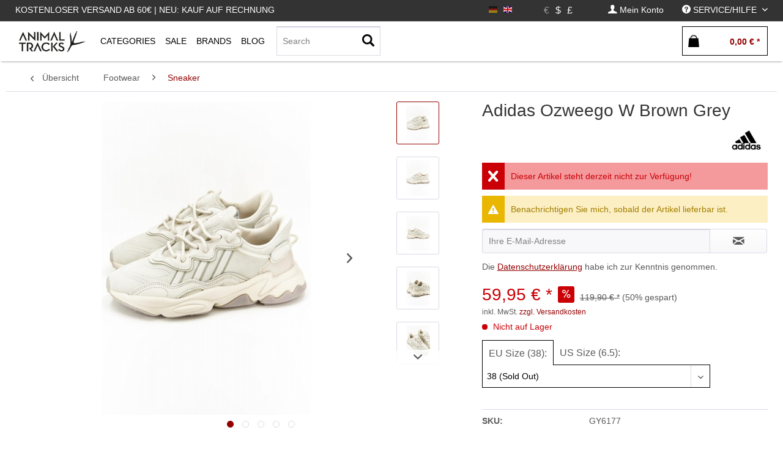

--- FILE ---
content_type: text/html; charset=UTF-8
request_url: https://animaltracks.de/adidas-originals/adidas-ozweego-w-brown-grey.html?group%5B6%5D=11
body_size: 22952
content:
<!DOCTYPE html> <html class="no-js" lang="de" itemscope="itemscope" itemtype="https://schema.org/WebPage"> <head> <meta charset="utf-8"> <meta name="author" content="" /> <meta name="robots" content="index,follow" /> <meta name="revisit-after" content="15 days" /> <meta name="keywords" content="Adidas, Der, beige, schlichten, umgibt, Farbgebung, Sohle.Die, dämpfende, ausgesattet, Technologie, ADIPRENE, Sneaker, Chunky-Sneaker.Die, Low-Top, Mischung, st, Grey, Brown, Ozweego, Ton." /> <meta name="description" content="Der Adidas Ozweego W Brown Grey st eine Mischung aus einem Low-Top und einem Chunky-Sneaker.Die Sneaker sind mit der Adidas ADIPRENE + Technologie au…" /> <meta property="og:type" content="product" /> <meta property="og:site_name" content="Animal Tracks" /> <meta property="og:url" content="https://animaltracks.de/adidas-originals/adidas-ozweego-w-brown-grey.html" /> <meta property="og:title" content="Adidas Ozweego W Brown Grey" /> <meta property="og:description" content="Der Adidas Ozweego W Brown Grey st eine Mischung aus einem Low-Top und einem Chunky-Sneaker.Die Sneaker sind mit der Adidas ADIPRENE + Technologie…" /> <meta property="og:image" content="https://animaltracks.de/media/image/5a/2c/c4/Adidas-Ozweego-W-Brown-Grey-1_60228.jpg" /> <meta property="product:brand" content="ADIDAS ORIGINALS" /> <meta property="product:price" content="59,95" /> <meta property="product:product_link" content="https://animaltracks.de/adidas-originals/adidas-ozweego-w-brown-grey.html" /> <meta name="twitter:card" content="product" /> <meta name="twitter:site" content="Animal Tracks" /> <meta name="twitter:title" content="Adidas Ozweego W Brown Grey" /> <meta name="twitter:description" content="Der Adidas Ozweego W Brown Grey st eine Mischung aus einem Low-Top und einem Chunky-Sneaker.Die Sneaker sind mit der Adidas ADIPRENE + Technologie…" /> <meta name="twitter:image" content="https://animaltracks.de/media/image/5a/2c/c4/Adidas-Ozweego-W-Brown-Grey-1_60228.jpg" /> <meta itemprop="copyrightHolder" content="Animal Tracks" /> <meta itemprop="copyrightYear" content="2017" /> <meta itemprop="isFamilyFriendly" content="True" /> <meta itemprop="image" content="https://animaltracks.de/media/image/16/2b/df/animal_front-logo.jpg" /> <meta name="viewport" content="width=device-width, initial-scale=1.0"> <meta name="mobile-web-app-capable" content="yes"> <meta name="apple-mobile-web-app-title" content="Panic Store"> <meta name="apple-mobile-web-app-capable" content="yes"> <meta name="apple-mobile-web-app-status-bar-style" content="default"> <link rel="alternate" hreflang="de-DE" href="https://animaltracks.de/adidas-originals/adidas-ozweego-w-brown-grey.html" /> <link rel="alternate" hreflang="en-GB" href="https://animaltracks.de/en/adidas-originals/adidas-ozweego-w-brown-grey.html" /> <link rel="apple-touch-icon-precomposed" href="https://animaltracks.de/media/image/16/2b/df/animal_front-logo.jpg"> <link rel="shortcut icon" href="https://animaltracks.de/media/image/16/2b/df/animal_front-logo.jpg"> <meta name="msapplication-navbutton-color" content="#940000" /> <meta name="application-name" content="Animal Tracks" /> <meta name="msapplication-starturl" content="https://animaltracks.de/" /> <meta name="msapplication-window" content="width=1024;height=768" /> <meta name="msapplication-TileImage" content="https://animaltracks.de/media/image/16/2b/df/animal_front-logo.jpg"> <meta name="msapplication-TileColor" content="#940000"> <meta name="theme-color" content="#940000" /> <link rel="canonical" href="https://animaltracks.de/adidas-originals/adidas-ozweego-w-brown-grey.html" /> <title itemprop="name">Adidas Ozweego W Brown Grey | Sneaker | Footwear | Animal Tracks</title> <link href="/web/cache/1689950466_595dd4d08337cbee66c89ddbd5f39dd2.css" media="all" rel="stylesheet" type="text/css" /> <script id="mcjs">
!function(c,h,i,m,p){
m=c.createElement(h),p=c.getElementsByTagName(h)[0],m.async=1,m.src=i,p.parentNode.insertBefore(m,p)
}(document,"script","https://chimpstatic.com/mcjs-connected/js/users/9581578528f094cb6cd6d8f6f/297f504ac52006cfe77262584.js");
</script> <link type="text/css" media="all" rel="stylesheet" href="/engine/Shopware/Plugins/Local/Frontend/MdcnBase/Views/1.2.5/frontend/_resources/css/0.0.1/shop-filter.css" /> <style> .configurator-tab { width: auto; float: left; overflow: visible; cursor: pointer; z-index: 100; height:41px; position: relative; } .configurator-tab.active{ border:1px solid #000; border-bottom: none; background: #fff; } .configurator-tab .configurator--label{ padding:3px 10px; } .configurator-tab-content { height:48px; display:none; overflow: hidden; transition: opacity 1s ease-out; opacity: 0; float: right; width: 100%; position: absolute; bottom: 0px; } .configurator-tab-content.active { display:block; opacity: 1; } .product--configurator { width: 100%; position: relative; min-height: 98px; height:98px; margin-bottom: 20px; float: left; } .is--ctl-detail .product--details .buybox--quantity{ display:none; } .product--details .buybox--button{ width:100%; } .configurator--label { font-size: 1rem; font-weight: normal; } @media screen and (min-width: 48em) { .configurator-tab-content { top:50px; } } @media screen and (min-width: 64em) { .product--details .buybox--button{ width:80%; } } </style> <style> .product--details .tab--navigation { display: block; border-bottom: 1px solid #ccc; padding-bottom: 2px; width: 100%; float: left; margin-bottom: 10px; } .js--tab-menu .tab--link { font-size: 12px; font-weight: normal; padding: 5px; text-transform: uppercase; padding-left: 0; color: #000; overflow: hidden; margin: 0; box-sizing: border-box; float: left; padding-right: 10px; text-overflow: ellipsis; } .xs .js--tab-menu .tab--link,.l .js--tab-menu .tab--link{ max-width: 33.3%; } .js--tab-menu .tab--link.is--active { background: none; font-weight: bold; } .product--details .tab--content .content--description, .product--details .tab--content .content--product-reviews { padding: .875rem 0.5rem; padding-left: 0; } .product--details .product--properties { width: 100%; } .product--details .tab--content .content--title{ font-size:14px; } .product--details .tab--content .content--description p, .product--details .tab--content .content--product-reviews p{ padding: .875rem 0.5rem; padding-left: 0; font-size: 12px; } .product--details .review--form-container { width: 100%; } </style> <script>
window.basketData = {
hasData: false,
data:[]
};
</script> <div data-googleAnalytics="true" data-googleConversionID="947672121" data-googleConversionLabel="CY5dCOiq3HUQuajxwwM" data-googleConversionLanguage="de" data-googleTrackingID="UA-40233690-1" data-googleAnonymizeIp="1" data-googleOptOutCookie="" data-googleTrackingLibrary="ua" data-realAmount="" data-showCookieNote="" data-cookieNoteMode="0" > </div> </head> <body class="is--ctl-detail is--act-index is--no-sidebar" > <div class="page-wrap"> <noscript class="noscript-main"> <div class="alert is--warning"> <div class="alert--icon"> <i class="icon--element icon--warning"></i> </div> <div class="alert--content"> Um Animal&#x20;Tracks in vollem Umfang nutzen zu k&ouml;nnen, empfehlen wir Ihnen Javascript in Ihrem Browser zu aktiveren. </div> </div> </noscript> <header class="header-main"> <div class="top-bar"> <div class="container block-group"> <nav class="top-bar--navigation-left block" role="menubar"> <div class="navigation--entry entry--topbar--title upper--label" role="menuitem" > Kostenloser Versand ab 60€ | Neu: Kauf auf Rechnung </div> </nav> <nav class="top-bar--navigation block" role="menubar">  <div class="top-bar--language navigation--entry settings"> <div class="field--select"> <form method="post" class="language--form"> <input type="hidden" name="__redirect" value="1"> <input type="hidden" name="__shop" value="1"> <button class="language--button btn active " disabled > <div class="language--flag de_DE">DE</div> </button> </form> <form method="post" class="language--form"> <input type="hidden" name="__redirect" value="1"> <input type="hidden" name="__shop" value="3"> <button class="language--button btn " > <div class="language--flag en_GB">DE</div> </button> </form> </div> </div> <div class="top-bar--currency navigation--entry settings"> <div class="field--select"> <form method="post" class="currency--form"> <input type="hidden" name="__currency" value="1"> <button class="currency--button btn active" disabled> <span class="currency--link"> &euro; </span></button> </form> <form method="post" class="currency--form"> <input type="hidden" name="__currency" value="3"> <button class="currency--button btn " > <span class="currency--link"> $ </span></button> </form> <form method="post" class="currency--form"> <input type="hidden" name="__currency" value="4"> <button class="currency--button btn " > <span class="currency--link"> £ </span></button> </form> </div> </div>  <div class="navigation--entry entry--account" role="menuitem" data-offcanvas="true" data-offCanvasSelector=".account--dropdown-navigation"> <a href="https://animaltracks.de/account" title="Mein Konto" class=" is--icon-left entry--link account--link"> <i class="icon--account"></i> <span class="account--display"> Mein Konto </span> </a> </div> <div class="navigation--entry entry--service has--drop-down " role="menuitem" aria-haspopup="true" data-drop-down-menu="true"> <i class="icon--service"></i> <span class="upper--label">Service/Hilfe</span>  <ul class="service--list is--rounded" role="menu"> <li class="service--entry" role="menuitem"> <a class="service--link" href="javascript:openCookieConsentManager()" title="Cookie settings" > Cookie settings </a> </li> <li class="service--entry" role="menuitem"> <a class="service--link" href="https://animaltracks.de/kontakt" title="Kontakt" > Kontakt </a> </li> <li class="service--entry" role="menuitem"> <a class="service--link" href="https://animaltracks.de/zahlungsoptionen" title="Zahlungsoptionen" > Zahlungsoptionen </a> </li> <li class="service--entry" role="menuitem"> <a class="service--link" href="https://animaltracks.de/versand-und-lieferung" title="Versand und Lieferung" > Versand und Lieferung </a> </li> <li class="service--entry" role="menuitem"> <a class="service--link" href="https://animaltracks.de/widerrufsrecht" title="Widerrufsrecht" > Widerrufsrecht </a> </li> <li class="service--entry" role="menuitem"> <a class="service--link" href="https://animaltracks.de/about" title="About" target="_parent"> About </a> </li> <li class="service--entry" role="menuitem"> <a class="service--link" href="https://animaltracks.de/agb" title="AGB" > AGB </a> </li> <li class="service--entry" role="menuitem"> <a class="service--link" href="https://animaltracks.de/impressum" title="Impressum" > Impressum </a> </li> <li class="service--entry" role="menuitem"> <a class="service--link" href="https://animaltracks.de/datenschutz" title="Datenschutz" > Datenschutz </a> </li> </ul>  </div> </nav> </div> </div> <div class="container header--navigation"> <div class="logo-main block-group" role="banner"> </div> <nav class="shop--navigation block-group"> <ul class="navigation--list block-group" role="menubar"> <li class="navigation--entry entry--menu-left" role="menuitem"> <a class="entry--link entry--trigger btn is--icon-left" href="#offcanvas--left" data-offcanvas="true" data-offCanvasSelector=".sidebar-main"> <i class="icon--menu"></i> </a> </li> <li class="navigation--entry entry--logo " role="menuitem"> <a class="logo--link" href="https://animaltracks.de/" title="Animal Tracks - zur Startseite wechseln"> <picture> <source srcset="https://animaltracks.de/media/image/16/2b/df/animal_front-logo.jpg" media="(min-width: 78.75em)"> <source srcset="https://animaltracks.de/media/image/16/2b/df/animal_front-logo.jpg" media="(min-width: 64em)"> <source srcset="https://animaltracks.de/media/image/16/2b/df/animal_front-logo.jpg" media="(min-width: 48em)"> <img class="navigation-logo" srcset=" https://animaltracks.de/media/image/16/2b/df/animal_front-logo.jpg" alt="Animal Tracks - zur Startseite wechseln" /> </picture> </a> </li> <li class="navigation--entry entry--search" role="menuitem" data-search="true" aria-haspopup="true"> <a class="btn entry--link entry--trigger" href="#show-hide--search" title="Suche anzeigen / schließen"> <i class="icon--search"></i> <span class="search--display">Suchen</span> </a> <form action="/search" method="get" class="main-search--form"> <input type="search" name="sSearch" aria-label="Search" class="main-search--field" autocomplete="off" autocapitalize="off" placeholder="Search" maxlength="30" /> <button type="submit" class="main-search--button" aria-label="Suchen"> <i class="icon--search"></i> <span class="main-search--text">Suchen</span> </button> <div class="form--ajax-loader">&nbsp;</div> </form> <div class="main-search--results"></div> </li>  <li class="navigation--entry entry--notepad" role="menuitem"> <a href="https://animaltracks.de/note" title="Merkzettel" aria-label="Merkzettel" class="btn"> <i class="icon--heart"></i> </a> </li> <li class="navigation--entry entry--account" role="menuitem" data-offcanvas="true" data-offCanvasSelector=".account--dropdown-navigation"> <a href="https://animaltracks.de/account" title="Mein Konto" aria-label="Mein Konto" class="btn is--icon-left entry--link account--link"> <i class="icon--account"></i> <span class="account--display"> Mein Konto </span> </a> </li> <li class="navigation--entry entry--cart" role="menuitem"> <a class="btn is--icon-left cart--link" href="https://animaltracks.de/checkout/cart" title="Warenkorb" aria-label="Warenkorb"> <span class="cart--display"> Warenkorb </span> <span class="badge is--primary is--minimal cart--quantity is--hidden">0</span> <i class="icon--basket"></i> <span class="cart--amount"> 0,00&nbsp;&euro; * </span> </a> <div class="ajax-loader">&nbsp;</div> </li>  </ul> </nav> <div class="container--ajax-cart" data-collapse-cart="true" data-displayMode="offcanvas"></div> </div> </header> <nav class="navigation-main"> <div class="container" data-menu-scroller="true" data-listSelector=".navigation--list.container" data-viewPortSelector=".navigation--list-wrapper"> <div class="navigation--list-wrapper "> <pre style="display:none;">
</pre> <ul class="navigation--list container" role="menubar" itemscope="itemscope" itemtype="http://schema.org/SiteNavigationElement"> <li class="navigation--entry is--home is--first" role="menuitem"><a class="navigation--link logo--link" href="https://animaltracks.de/" title="Animal Tracks - zur Startseite wechseln"><picture><source srcset=" https://animaltracks.de/media/image/16/2b/df/animal_front-logo.jpg" media="(min-width: 78.75em)"><source srcset=" https://animaltracks.de/media/image/16/2b/df/animal_front-logo.jpg" media="(min-width: 64em)"><source srcset=" https://animaltracks.de/media/image/16/2b/df/animal_front-logo.jpg" media="(min-width: 48em)"><img class="navigation-logo" srcset=" https://animaltracks.de/media/image/16/2b/df/animal_front-logo.jpg" alt="Animal Tracks - zur Startseite wechseln" /></picture></a></li><li class="navigation--entry shop--link " role="menuitem" ><a class="navigation--link is--base has-sub-menu " href="https://animaltracks.de/new/?o=relaese" title="Categories" itemprop="url"><span class="upper--label" itemprop="name" >Categories</span></a> <div class="shopSubNavigation categories" > <div class="shopSubNavigationInner"> <div class="shopImage subShopContainer"> <img src="https://animaltracks.de/media/image/69/b3/95/Animal-Tracks-Store.jpg"> </div> <div class="shopCategories subShopContainer" max-items="300"> <span class="filter-subnav-title xx" itemprop="name">Categories</span> <ul class="navigation--list container sub-navigation-list" role="menu"> <li class="navigation--entry level_0 " role="menuitem"> <a class="navigation--link level_0 " href="https://animaltracks.de/new/" data-categoryId="115" data-fetchUrl="/widgets/listing/getCategory/categoryId/115" title="New" > <span class="is--icon-right"> <i class="icon--arrow-right"></i> </span> New </a> </li> <li class="navigation--entry level_0 has--sub-categories has--sub-children" role="menuitem"> <a class="navigation--link level_0 has--sub-categories link--go-forward" href="https://animaltracks.de/footwear/" data-categoryId="5" data-fetchUrl="/widgets/listing/getCategory/categoryId/5" title="Footwear" > <span class="is--icon-right"> <i class="icon--arrow-right"></i> </span> Footwear </a> <ul class="navigation--list container sub-navigation-list" role="menu"> <li class="navigation--entry level_1 is--active" role="menuitem"> <a class="navigation--link level_1 is--active" href="https://animaltracks.de/footwear/sneaker/" data-categoryId="123" data-fetchUrl="/widgets/listing/getCategory/categoryId/123" title="Sneaker" > Sneaker </a> </li> <li class="navigation--entry level_1 " role="menuitem"> <a class="navigation--link level_1 " href="https://animaltracks.de/footwear/consignment/" data-categoryId="138" data-fetchUrl="/widgets/listing/getCategory/categoryId/138" title="Consignment" > Consignment </a> </li> <li class="navigation--entry level_1 " role="menuitem"> <a class="navigation--link level_1 " href="https://animaltracks.de/footwear/slides/" data-categoryId="124" data-fetchUrl="/widgets/listing/getCategory/categoryId/124" title="Slides" > Slides </a> </li> </ul> </li> <li class="navigation--entry level_0 has--sub-categories has--sub-children" role="menuitem"> <a class="navigation--link level_0 has--sub-categories link--go-forward" href="https://animaltracks.de/oberteile/" data-categoryId="10" data-fetchUrl="/widgets/listing/getCategory/categoryId/10" title="Oberteile" > <span class="is--icon-right"> <i class="icon--arrow-right"></i> </span> Oberteile </a> <ul class="navigation--list container sub-navigation-list" role="menu"> <li class="navigation--entry level_1 has--sub-children" role="menuitem"> <a class="navigation--link level_1 link--go-forward" href="https://animaltracks.de/oberteile/t-shirts/" data-categoryId="67" data-fetchUrl="/widgets/listing/getCategory/categoryId/67" title="T-Shirts" > T-Shirts </a> </li> <li class="navigation--entry level_1 has--sub-children" role="menuitem"> <a class="navigation--link level_1 link--go-forward" href="https://animaltracks.de/oberteile/longsleeves/" data-categoryId="73" data-fetchUrl="/widgets/listing/getCategory/categoryId/73" title="Longsleeves" > Longsleeves </a> </li> <li class="navigation--entry level_1 has--sub-children" role="menuitem"> <a class="navigation--link level_1 link--go-forward" href="https://animaltracks.de/oberteile/hemden/" data-categoryId="69" data-fetchUrl="/widgets/listing/getCategory/categoryId/69" title="Hemden" > Hemden </a> </li> <li class="navigation--entry level_1 has--sub-children" role="menuitem"> <a class="navigation--link level_1 link--go-forward" href="https://animaltracks.de/oberteile/sweater/" data-categoryId="72" data-fetchUrl="/widgets/listing/getCategory/categoryId/72" title="Sweater" > Sweater </a> </li> <li class="navigation--entry level_1 has--sub-children" role="menuitem"> <a class="navigation--link level_1 link--go-forward" href="https://animaltracks.de/oberteile/hoodies/" data-categoryId="70" data-fetchUrl="/widgets/listing/getCategory/categoryId/70" title="Hoodies" > Hoodies </a> </li> <li class="navigation--entry level_1 has--sub-children" role="menuitem"> <a class="navigation--link level_1 link--go-forward" href="https://animaltracks.de/oberteile/zipper/" data-categoryId="71" data-fetchUrl="/widgets/listing/getCategory/categoryId/71" title="Zipper" > Zipper </a> </li> </ul> </li> <li class="navigation--entry level_0 has--sub-categories has--sub-children" role="menuitem"> <a class="navigation--link level_0 has--sub-categories link--go-forward" href="https://animaltracks.de/hosen/" data-categoryId="17" data-fetchUrl="/widgets/listing/getCategory/categoryId/17" title="Hosen" > <span class="is--icon-right"> <i class="icon--arrow-right"></i> </span> Hosen </a> <ul class="navigation--list container sub-navigation-list" role="menu"> <li class="navigation--entry level_1 " role="menuitem"> <a class="navigation--link level_1 " href="https://animaltracks.de/hosen/straight-fit/" data-categoryId="74" data-fetchUrl="/widgets/listing/getCategory/categoryId/74" title="Straight Fit" > Straight Fit </a> </li> <li class="navigation--entry level_1 has--sub-children" role="menuitem"> <a class="navigation--link level_1 link--go-forward" href="https://animaltracks.de/hosen/jeanshosen/" data-categoryId="75" data-fetchUrl="/widgets/listing/getCategory/categoryId/75" title="Jeanshosen" > Jeanshosen </a> </li> <li class="navigation--entry level_1 has--sub-children" role="menuitem"> <a class="navigation--link level_1 link--go-forward" href="https://animaltracks.de/hosen/trainingshosen/" data-categoryId="132" data-fetchUrl="/widgets/listing/getCategory/categoryId/132" title="Trainingshosen" > Trainingshosen </a> </li> <li class="navigation--entry level_1 " role="menuitem"> <a class="navigation--link level_1 " href="https://animaltracks.de/hosen/cargohosen/" data-categoryId="134" data-fetchUrl="/widgets/listing/getCategory/categoryId/134" title="Cargohosen" > Cargohosen </a> </li> <li class="navigation--entry level_1 has--sub-children" role="menuitem"> <a class="navigation--link level_1 link--go-forward" href="https://animaltracks.de/hosen/sweatpants/" data-categoryId="142" data-fetchUrl="/widgets/listing/getCategory/categoryId/142" title="Sweatpants" > Sweatpants </a> </li> <li class="navigation--entry level_1 " role="menuitem"> <a class="navigation--link level_1 " href="https://animaltracks.de/hosen/workpants/" data-categoryId="144" data-fetchUrl="/widgets/listing/getCategory/categoryId/144" title="Workpants" > Workpants </a> </li> <li class="navigation--entry level_1 " role="menuitem"> <a class="navigation--link level_1 " href="https://animaltracks.de/hosen/shorts/" data-categoryId="76" data-fetchUrl="/widgets/listing/getCategory/categoryId/76" title="Shorts" > Shorts </a> </li> </ul> </li> <li class="navigation--entry level_0 has--sub-categories has--sub-children" role="menuitem"> <a class="navigation--link level_0 has--sub-categories link--go-forward" href="https://animaltracks.de/headwear/" data-categoryId="36" data-fetchUrl="/widgets/listing/getCategory/categoryId/36" title="Headwear" > <span class="is--icon-right"> <i class="icon--arrow-right"></i> </span> Headwear </a> <ul class="navigation--list container sub-navigation-list" role="menu"> <li class="navigation--entry level_1 " role="menuitem"> <a class="navigation--link level_1 " href="https://animaltracks.de/headwear/beanies/" data-categoryId="91" data-fetchUrl="/widgets/listing/getCategory/categoryId/91" title="Beanies" > Beanies </a> </li> <li class="navigation--entry level_1 " role="menuitem"> <a class="navigation--link level_1 " href="https://animaltracks.de/headwear/bucket-hats/" data-categoryId="136" data-fetchUrl="/widgets/listing/getCategory/categoryId/136" title="Bucket Hats" > Bucket Hats </a> </li> <li class="navigation--entry level_1 " role="menuitem"> <a class="navigation--link level_1 " href="https://animaltracks.de/headwear/caps/" data-categoryId="92" data-fetchUrl="/widgets/listing/getCategory/categoryId/92" title="Caps" > Caps </a> </li> </ul> </li> <li class="navigation--entry level_0 has--sub-categories has--sub-children" role="menuitem"> <a class="navigation--link level_0 has--sub-categories link--go-forward" href="https://animaltracks.de/accessories/" data-categoryId="25" data-fetchUrl="/widgets/listing/getCategory/categoryId/25" title="Accessories" > <span class="is--icon-right"> <i class="icon--arrow-right"></i> </span> Accessories </a> <ul class="navigation--list container sub-navigation-list" role="menu"> <li class="navigation--entry level_1 " role="menuitem"> <a class="navigation--link level_1 " href="https://animaltracks.de/accessories/rucksaecke/" data-categoryId="82" data-fetchUrl="/widgets/listing/getCategory/categoryId/82" title="Rucksäcke" > Rucksäcke </a> </li> <li class="navigation--entry level_1 has--sub-children" role="menuitem"> <a class="navigation--link level_1 link--go-forward" href="https://animaltracks.de/accessories/hipbags/" data-categoryId="133" data-fetchUrl="/widgets/listing/getCategory/categoryId/133" title="Hipbags" > Hipbags </a> </li> <li class="navigation--entry level_1 " role="menuitem"> <a class="navigation--link level_1 " href="https://animaltracks.de/accessories/socken/" data-categoryId="41" data-fetchUrl="/widgets/listing/getCategory/categoryId/41" title="Socken" > Socken </a> </li> <li class="navigation--entry level_1 " role="menuitem"> <a class="navigation--link level_1 " href="https://animaltracks.de/accessories/schuhpflege/" data-categoryId="88" data-fetchUrl="/widgets/listing/getCategory/categoryId/88" title="Schuhpflege" > Schuhpflege </a> </li> <li class="navigation--entry level_1 " role="menuitem"> <a class="navigation--link level_1 " href="https://animaltracks.de/accessories/home/" data-categoryId="83" data-fetchUrl="/widgets/listing/getCategory/categoryId/83" title="Home" > Home </a> </li> <li class="navigation--entry level_1 " role="menuitem"> <a class="navigation--link level_1 " href="https://animaltracks.de/accessories/outdoor/" data-categoryId="84" data-fetchUrl="/widgets/listing/getCategory/categoryId/84" title="Outdoor" > Outdoor </a> </li> <li class="navigation--entry level_1 has--sub-children" role="menuitem"> <a class="navigation--link level_1 link--go-forward" href="https://animaltracks.de/accessories/taschen/" data-categoryId="85" data-fetchUrl="/widgets/listing/getCategory/categoryId/85" title="Taschen" > Taschen </a> </li> <li class="navigation--entry level_1 " role="menuitem"> <a class="navigation--link level_1 " href="https://animaltracks.de/accessories/guertel/" data-categoryId="89" data-fetchUrl="/widgets/listing/getCategory/categoryId/89" title="Gürtel" > Gürtel </a> </li> <li class="navigation--entry level_1 " role="menuitem"> <a class="navigation--link level_1 " href="https://animaltracks.de/accessories/uhren/" data-categoryId="110" data-fetchUrl="/widgets/listing/getCategory/categoryId/110" title="Uhren" > Uhren </a> </li> <li class="navigation--entry level_1 " role="menuitem"> <a class="navigation--link level_1 " href="https://animaltracks.de/accessories/fragrance/" data-categoryId="125" data-fetchUrl="/widgets/listing/getCategory/categoryId/125" title="Fragrance" > Fragrance </a> </li> <li class="navigation--entry level_1 " role="menuitem"> <a class="navigation--link level_1 " href="https://animaltracks.de/accessories/air-freshener/" data-categoryId="126" data-fetchUrl="/widgets/listing/getCategory/categoryId/126" title="Air Freshener" > Air Freshener </a> </li> <li class="navigation--entry level_1 " role="menuitem"> <a class="navigation--link level_1 " href="https://animaltracks.de/accessories/sonnenbrillen/" data-categoryId="81" data-fetchUrl="/widgets/listing/getCategory/categoryId/81" title="Sonnenbrillen" > Sonnenbrillen </a> </li> <li class="navigation--entry level_1 " role="menuitem"> <a class="navigation--link level_1 " href="https://animaltracks.de/accessories/face-mask/" data-categoryId="137" data-fetchUrl="/widgets/listing/getCategory/categoryId/137" title="Face Mask" > Face Mask </a> </li> <li class="navigation--entry level_1 " role="menuitem"> <a class="navigation--link level_1 " href="https://animaltracks.de/accessories/rollerskates/" data-categoryId="141" data-fetchUrl="/widgets/listing/getCategory/categoryId/141" title="Rollerskates" > Rollerskates </a> </li> <li class="navigation--entry level_1 " role="menuitem"> <a class="navigation--link level_1 " href="https://animaltracks.de/accessories/anhaenger-pins/" data-categoryId="143" data-fetchUrl="/widgets/listing/getCategory/categoryId/143" title="Anhänger &amp; Pins" > Anhänger & Pins </a> </li> <li class="navigation--entry level_1 " role="menuitem"> <a class="navigation--link level_1 " href="https://animaltracks.de/accessories/wallets/" data-categoryId="169" data-fetchUrl="/widgets/listing/getCategory/categoryId/169" title="Wallets" > Wallets </a> </li> </ul> </li> <li class="navigation--entry level_0 has--sub-categories has--sub-children" role="menuitem"> <a class="navigation--link level_0 has--sub-categories link--go-forward" href="https://animaltracks.de/jacken/" data-categoryId="21" data-fetchUrl="/widgets/listing/getCategory/categoryId/21" title="Jacken" > <span class="is--icon-right"> <i class="icon--arrow-right"></i> </span> Jacken </a> <ul class="navigation--list container sub-navigation-list" role="menu"> <li class="navigation--entry level_1 has--sub-children" role="menuitem"> <a class="navigation--link level_1 link--go-forward" href="https://animaltracks.de/jacken/winterjacken/" data-categoryId="77" data-fetchUrl="/widgets/listing/getCategory/categoryId/77" title="Winterjacken" > Winterjacken </a> </li> <li class="navigation--entry level_1 " role="menuitem"> <a class="navigation--link level_1 " href="https://animaltracks.de/jacken/bomberjacken/" data-categoryId="78" data-fetchUrl="/widgets/listing/getCategory/categoryId/78" title="Bomberjacken" > Bomberjacken </a> </li> <li class="navigation--entry level_1 " role="menuitem"> <a class="navigation--link level_1 " href="https://animaltracks.de/jacken/collegejacken/" data-categoryId="80" data-fetchUrl="/widgets/listing/getCategory/categoryId/80" title="Collegejacken" > Collegejacken </a> </li> <li class="navigation--entry level_1 " role="menuitem"> <a class="navigation--link level_1 " href="https://animaltracks.de/jacken/windbreaker/" data-categoryId="79" data-fetchUrl="/widgets/listing/getCategory/categoryId/79" title="Windbreaker" > Windbreaker </a> </li> <li class="navigation--entry level_1 " role="menuitem"> <a class="navigation--link level_1 " href="https://animaltracks.de/jacken/uebergangsjacken/" data-categoryId="129" data-fetchUrl="/widgets/listing/getCategory/categoryId/129" title="Übergangsjacken" > Übergangsjacken </a> </li> <li class="navigation--entry level_1 " role="menuitem"> <a class="navigation--link level_1 " href="https://animaltracks.de/jacken/westen/" data-categoryId="130" data-fetchUrl="/widgets/listing/getCategory/categoryId/130" title="Westen" > Westen </a> </li> <li class="navigation--entry level_1 " role="menuitem"> <a class="navigation--link level_1 " href="https://animaltracks.de/jacken/trainingsjacken/" data-categoryId="131" data-fetchUrl="/widgets/listing/getCategory/categoryId/131" title="Trainingsjacken" > Trainingsjacken </a> </li> <li class="navigation--entry level_1 " role="menuitem"> <a class="navigation--link level_1 " href="https://animaltracks.de/jacken/jeansjacken/" data-categoryId="140" data-fetchUrl="/widgets/listing/getCategory/categoryId/140" title="Jeansjacken" > Jeansjacken </a> </li> </ul> </li> <li class="navigation--entry level_0 " role="menuitem"> <a class="navigation--link level_0 " href="https://animaltracks.de/gutscheine/" data-categoryId="42" data-fetchUrl="/widgets/listing/getCategory/categoryId/42" title="Gutscheine" > <span class="is--icon-right"> <i class="icon--arrow-right"></i> </span> Gutscheine </a> </li> <li class="navigation--entry level_0 " role="menuitem"> <a class="navigation--link level_0 " href="https://animaltracks.de/blog/" data-categoryId="119" data-fetchUrl="/widgets/listing/getCategory/categoryId/119" title="Blog" > <span class="is--icon-right"> <i class="icon--arrow-right"></i> </span> Blog </a> </li> <li class="navigation--entry level_0 has--sub-categories has--sub-children" role="menuitem"> <a class="navigation--link level_0 has--sub-categories link--go-forward" href="https://animaltracks.de/projects/" data-categoryId="122" data-fetchUrl="/widgets/listing/getCategory/categoryId/122" title="Projects" > <span class="is--icon-right"> <i class="icon--arrow-right"></i> </span> Projects </a> <ul class="navigation--list container sub-navigation-list" role="menu"> <li class="navigation--entry level_1 has--sub-children" role="menuitem"> <a class="navigation--link level_1 link--go-forward" href="https://animaltracks.de/projects/gift-guide/" data-categoryId="170" data-fetchUrl="/widgets/listing/getCategory/categoryId/170" title="GIFT GUIDE" > GIFT GUIDE </a> </li> </ul> </li> </ul> </div> <div class="shopSupplier subShopContainer small"> <span class="filter-subnav-title" itemprop="name">Top-Brands</span> <a class="navigation--link is--list" href="https://animaltracks.de/daily-paper/" title="DAILY PAPER" itemprop="url"> <i class="icon--arrow-right"></i><span class="shop-supplier-label">DAILY PAPER</span> </a> <a class="navigation--link is--list" href="https://animaltracks.de/goodbois/" title="GOODBOIS" itemprop="url"> <i class="icon--arrow-right"></i><span class="shop-supplier-label">GOODBOIS</span> </a> <a class="navigation--link is--list" href="https://animaltracks.de/patagonia/" title="PATAGONIA" itemprop="url"> <i class="icon--arrow-right"></i><span class="shop-supplier-label">PATAGONIA</span> </a> <a class="navigation--link is--list" href="https://animaltracks.de/pinqponq/" title="PINQPONQ" itemprop="url"> <i class="icon--arrow-right"></i><span class="shop-supplier-label">PINQPONQ</span> </a> <a class="navigation--link is--list" href="https://animaltracks.de/preach/" title="PREACH" itemprop="url"> <i class="icon--arrow-right"></i><span class="shop-supplier-label">PREACH</span> </a> <a class="navigation--link is--list" href="https://animaltracks.de/reebok/" title="REEBOK" itemprop="url"> <i class="icon--arrow-right"></i><span class="shop-supplier-label">REEBOK</span> </a> </div> <div style="display:none;" class="shopDescription subShopContainer"> <span class="filter-subnav-title" itemprop="name"></span> <div class="shopDescriptionText">Hamburgs finest Fashion &amp; Streetwear Store im Herzen von Hamburg</div> <div class="shopDescriptionTextShort">Hamburgs finest Fashion &amp; Streetwear Store im Herzen von Hamburg</div> </div> <div class="brands-link-container" style=""> <a class="brands-link shop--color" href="" title="" itemprop="url"> anzeigen</a> </div> <div style="clear:both;"></div> </div> <div style="clear:both;"></div> </div> </li><li class="navigation--entry shop--link sale " role="menuitem"><a class="navigation--link is--base has-sub-menu" href="https://animaltracks.de/new/?sale=1" title="Sale" itemprop="url"><span class="upper--label" itemprop="name">Sale</span></a><div class="shopSubNavigation " > <div class="shopSubNavigationInner"> <div class="shopImage subShopContainer"> <img src="https://animaltracks.de/media/image/62/b9/52/Sale.jpg" /> </div> <div class="shopCategories subShopContainer"> <span class="filter-subnav-title" itemprop="name">SALE</span> <ul class="navigation--list container sub-navigation-list level-1-1-6 " > <li class="navigation--entry level-1 counter-1" role="menuitem"> <a class="navigation--link is--list" href="https://animaltracks.de/footwear/?sale=1" title="Footwear" itemprop="url"> <i class="icon--arrow-right"></i>Footwear </a> </li> <li class="navigation--entry level-1 counter-2" role="menuitem"> <a class="navigation--link is--list" href="https://animaltracks.de/oberteile/?sale=1" title="Oberteile" itemprop="url"> <i class="icon--arrow-right"></i>Oberteile </a> </li> <li class="navigation--entry level-1 counter-3" role="menuitem"> <a class="navigation--link is--list" href="https://animaltracks.de/hosen/?sale=1" title="Hosen" itemprop="url"> <i class="icon--arrow-right"></i>Hosen </a> </li> <li class="navigation--entry level-1 counter-4" role="menuitem"> <a class="navigation--link is--list" href="https://animaltracks.de/jacken/?sale=1" title="Jacken" itemprop="url"> <i class="icon--arrow-right"></i>Jacken </a> </li> <li class="navigation--entry level-1 counter-5" role="menuitem"> <a class="navigation--link is--list" href="https://animaltracks.de/accessories/?sale=1" title="Accessories" itemprop="url"> <i class="icon--arrow-right"></i>Accessories </a> </li> <li class="navigation--entry level-1 counter-6" role="menuitem"> <a class="navigation--link is--list" href="https://animaltracks.de/headwear/?sale=1" title="Headwear" itemprop="url"> <i class="icon--arrow-right"></i>Headwear </a> </li> </ul> <ul class="navigation--list container sub-navigation-list level-1-6-6" > <li class="navigation--entry level-2 counter-7" role="menuitem"> <a class="navigation--link is--list" href="https://animaltracks.de/new/?sale=1" title="New" itemprop="url"> <i class="icon--arrow-right"></i>New </a> </li> </ul> </div> <div class="shopDescription subShopContainer"> <span class="filter-subnav-title" itemprop="name">Special Deal of the Week</span> <div class="shopDescriptionText"></div> <div class="shopDescriptionTextShort"></div> </div> </div> </div> </li><li class="navigation--entry shop--link " role="menuitem"><a class="navigation--link is--base has-sub-menu " href="https://animaltracks.de/brands" title="Brands" itemprop="url"><span class="upper--label" itemprop="name">Brands</span></a><div class="shopSubNavigation" > <div class="shopSubNavigationInner"> <div class="subShopContainer oneRow brands shopSupplier" suppCount="117"> <span class="filter-subnav-title" itemprop="name">Top-Brands</span> <a class="navigation--link is--list" href="https://animaltracks.de/listing/manufacturer/sSupplier/171" title="-" itemprop="url"> <i class="icon--arrow-right"></i><span class="shop-supplier-label">-</span> </a> <a class="navigation--link is--list" href="https://animaltracks.de/adidas-originals/" title="ADIDAS ORIGINALS" itemprop="url"> <i class="icon--arrow-right"></i><span class="shop-supplier-label">ADIDAS ORIGINALS</span> </a> <a class="navigation--link is--list" href="https://animaltracks.de/adidas-skateboarding/" title="ADIDAS SKATEBOARDING" itemprop="url"> <i class="icon--arrow-right"></i><span class="shop-supplier-label">ADIDAS SKATEBOARDING</span> </a> <a class="navigation--link is--list" href="https://animaltracks.de/animal-tracks/" title="ANIMAL TRACKS" itemprop="url"> <i class="icon--arrow-right"></i><span class="shop-supplier-label">ANIMAL TRACKS</span> </a> <a class="navigation--link is--list" href="https://animaltracks.de/anti-hero-skateboard/" title="ANTI HERO SKATEBOARD" itemprop="url"> <i class="icon--arrow-right"></i><span class="shop-supplier-label">ANTI HERO SKATEBOARD</span> </a> <a class="navigation--link is--list" href="https://animaltracks.de/asics/" title="ASICS" itemprop="url"> <i class="icon--arrow-right"></i><span class="shop-supplier-label">ASICS</span> </a> <a class="navigation--link is--list" href="https://animaltracks.de/baker/" title="BAKER" itemprop="url"> <i class="icon--arrow-right"></i><span class="shop-supplier-label">BAKER</span> </a> <a class="navigation--link is--list" href="https://animaltracks.de/ben-davis/" title="BEN DAVIS" itemprop="url"> <i class="icon--arrow-right"></i><span class="shop-supplier-label">BEN DAVIS</span> </a> <a class="navigation--link is--list" href="https://animaltracks.de/bliss-experiment/" title="BLISS EXPERIMENT" itemprop="url"> <i class="icon--arrow-right"></i><span class="shop-supplier-label">BLISS EXPERIMENT</span> </a> <a class="navigation--link is--list" href="https://animaltracks.de/bum-bag/" title="BUM BAG" itemprop="url"> <i class="icon--arrow-right"></i><span class="shop-supplier-label">BUM BAG</span> </a> <a class="navigation--link is--list" href="https://animaltracks.de/call-me-197/" title="CALL ME 197" itemprop="url"> <i class="icon--arrow-right"></i><span class="shop-supplier-label">CALL ME 197</span> </a> <a class="navigation--link is--list" href="https://animaltracks.de/carrots/" title="CARROTS" itemprop="url"> <i class="icon--arrow-right"></i><span class="shop-supplier-label">CARROTS</span> </a> <a class="navigation--link is--list" href="https://animaltracks.de/casio/" title="CASIO" itemprop="url"> <i class="icon--arrow-right"></i><span class="shop-supplier-label">CASIO</span> </a> <a class="navigation--link is--list" href="https://animaltracks.de/closer/" title="CLOSER" itemprop="url"> <i class="icon--arrow-right"></i><span class="shop-supplier-label">CLOSER</span> </a> <a class="navigation--link is--list" href="https://animaltracks.de/collonil/" title="COLLONIL" itemprop="url"> <i class="icon--arrow-right"></i><span class="shop-supplier-label">COLLONIL</span> </a> <a class="navigation--link is--list" href="https://animaltracks.de/coogi/" title="COOGI" itemprop="url"> <i class="icon--arrow-right"></i><span class="shop-supplier-label">COOGI</span> </a> <a class="navigation--link is--list" href="https://animaltracks.de/crep-protect/" title="CREP PROTECT" itemprop="url"> <i class="icon--arrow-right"></i><span class="shop-supplier-label">CREP PROTECT</span> </a> <a class="navigation--link is--list" href="https://animaltracks.de/daily-paper/" title="DAILY PAPER" itemprop="url"> <i class="icon--arrow-right"></i><span class="shop-supplier-label">DAILY PAPER</span> </a> <a class="navigation--link is--list" href="https://animaltracks.de/dc-shoes/" title="DC SHOES" itemprop="url"> <i class="icon--arrow-right"></i><span class="shop-supplier-label">DC SHOES</span> </a> <a class="navigation--link is--list" href="https://animaltracks.de/dear-skating/" title="DEAR SKATING" itemprop="url"> <i class="icon--arrow-right"></i><span class="shop-supplier-label">DEAR SKATING</span> </a> <a class="navigation--link is--list" href="https://animaltracks.de/dickies/" title="DICKIES" itemprop="url"> <i class="icon--arrow-right"></i><span class="shop-supplier-label">DICKIES</span> </a> <a class="navigation--link is--list" href="https://animaltracks.de/dolores-magazine/" title="DOLORES MAGAZINE" itemprop="url"> <i class="icon--arrow-right"></i><span class="shop-supplier-label">DOLORES MAGAZINE</span> </a> <a class="navigation--link is--list" href="https://animaltracks.de/es/" title="ÉS" itemprop="url"> <i class="icon--arrow-right"></i><span class="shop-supplier-label">ÉS</span> </a> <a class="navigation--link is--list" href="https://animaltracks.de/etnies/" title="ETNIES" itemprop="url"> <i class="icon--arrow-right"></i><span class="shop-supplier-label">ETNIES</span> </a> <a class="navigation--link is--list" href="https://animaltracks.de/evisen/" title="EVISEN" itemprop="url"> <i class="icon--arrow-right"></i><span class="shop-supplier-label">EVISEN</span> </a> <a class="navigation--link is--list" href="https://animaltracks.de/fallen/" title="FALLEN" itemprop="url"> <i class="icon--arrow-right"></i><span class="shop-supplier-label">FALLEN</span> </a> <a class="navigation--link is--list" href="https://animaltracks.de/frog-skateboards/" title="FROG SKATEBOARDS" itemprop="url"> <i class="icon--arrow-right"></i><span class="shop-supplier-label">FROG SKATEBOARDS</span> </a> <a class="navigation--link is--list" href="https://animaltracks.de/g-shock/" title="G-SHOCK" itemprop="url"> <i class="icon--arrow-right"></i><span class="shop-supplier-label">G-SHOCK</span> </a> <a class="navigation--link is--list" href="https://animaltracks.de/goodbois/" title="GOODBOIS" itemprop="url"> <i class="icon--arrow-right"></i><span class="shop-supplier-label">GOODBOIS</span> </a> <a class="navigation--link is--list" href="https://animaltracks.de/habibi/" title="HABIBI" itemprop="url"> <i class="icon--arrow-right"></i><span class="shop-supplier-label">HABIBI</span> </a> <a class="navigation--link is--list" href="https://animaltracks.de/helge-tscharn/" title="HELGE TSCHARN" itemprop="url"> <i class="icon--arrow-right"></i><span class="shop-supplier-label">HELGE TSCHARN</span> </a> <a class="navigation--link is--list" href="https://animaltracks.de/hopps/" title="HOPPS" itemprop="url"> <i class="icon--arrow-right"></i><span class="shop-supplier-label">HOPPS</span> </a> <a class="navigation--link is--list" href="https://animaltracks.de/huf/" title="HUF" itemprop="url"> <i class="icon--arrow-right"></i><span class="shop-supplier-label">HUF</span> </a> <a class="navigation--link is--list" href="https://animaltracks.de/impala/" title="IMPALA" itemprop="url"> <i class="icon--arrow-right"></i><span class="shop-supplier-label">IMPALA</span> </a> <a class="navigation--link is--list" href="https://animaltracks.de/independent/" title="INDEPENDENT" itemprop="url"> <i class="icon--arrow-right"></i><span class="shop-supplier-label">INDEPENDENT</span> </a> <a class="navigation--link is--list" href="https://animaltracks.de/jason-markk/" title="JASON MARKK" itemprop="url"> <i class="icon--arrow-right"></i><span class="shop-supplier-label">JASON MARKK</span> </a> <a class="navigation--link is--list" href="https://animaltracks.de/jenkem-magazine/" title="JENKEM MAGAZINE" itemprop="url"> <i class="icon--arrow-right"></i><span class="shop-supplier-label">JENKEM MAGAZINE</span> </a> <a class="navigation--link is--list" href="https://animaltracks.de/komono/" title="KOMONO" itemprop="url"> <i class="icon--arrow-right"></i><span class="shop-supplier-label">KOMONO</span> </a> <a class="navigation--link is--list" href="https://animaltracks.de/last-resort-ab/" title="LAST RESORT AB" itemprop="url"> <i class="icon--arrow-right"></i><span class="shop-supplier-label">LAST RESORT AB</span> </a> <a class="navigation--link is--list" href="https://animaltracks.de/limosine/" title="LIMOSINE" itemprop="url"> <i class="icon--arrow-right"></i><span class="shop-supplier-label">LIMOSINE</span> </a> <a class="navigation--link is--list" href="https://animaltracks.de/magenta/" title="MAGENTA" itemprop="url"> <i class="icon--arrow-right"></i><span class="shop-supplier-label">MAGENTA</span> </a> <a class="navigation--link is--list" href="https://animaltracks.de/market/" title="MARKET" itemprop="url"> <i class="icon--arrow-right"></i><span class="shop-supplier-label">MARKET</span> </a> <a class="navigation--link is--list" href="https://animaltracks.de/mega-lecka/" title="MEGA LECKA" itemprop="url"> <i class="icon--arrow-right"></i><span class="shop-supplier-label">MEGA LECKA</span> </a> <a class="navigation--link is--list" href="https://animaltracks.de/mob-grip/" title="MOB GRIP" itemprop="url"> <i class="icon--arrow-right"></i><span class="shop-supplier-label">MOB GRIP</span> </a> <a class="navigation--link is--list" href="https://animaltracks.de/mob-skateboards/" title="MOB SKATEBOARDS" itemprop="url"> <i class="icon--arrow-right"></i><span class="shop-supplier-label">MOB SKATEBOARDS</span> </a> <a class="navigation--link is--list" href="https://animaltracks.de/new-balance/" title="NEW BALANCE" itemprop="url"> <i class="icon--arrow-right"></i><span class="shop-supplier-label">NEW BALANCE</span> </a> <a class="navigation--link is--list" href="https://animaltracks.de/nnsns-clothing/" title="NNSNS CLOTHING" itemprop="url"> <i class="icon--arrow-right"></i><span class="shop-supplier-label">NNSNS CLOTHING</span> </a> <a class="navigation--link is--list" href="https://animaltracks.de/obey/" title="OBEY" itemprop="url"> <i class="icon--arrow-right"></i><span class="shop-supplier-label">OBEY</span> </a> <a class="navigation--link is--list" href="https://animaltracks.de/passport/" title="PASSPORT" itemprop="url"> <i class="icon--arrow-right"></i><span class="shop-supplier-label">PASSPORT</span> </a> <a class="navigation--link is--list" href="https://animaltracks.de/patagonia/" title="PATAGONIA" itemprop="url"> <i class="icon--arrow-right"></i><span class="shop-supplier-label">PATAGONIA</span> </a> <a class="navigation--link is--list" href="https://animaltracks.de/pinqponq/" title="PINQPONQ" itemprop="url"> <i class="icon--arrow-right"></i><span class="shop-supplier-label">PINQPONQ</span> </a> <a class="navigation--link is--list" href="https://animaltracks.de/powell-peralta/" title="POWELL-PERALTA" itemprop="url"> <i class="icon--arrow-right"></i><span class="shop-supplier-label">POWELL-PERALTA</span> </a> <a class="navigation--link is--list" href="https://animaltracks.de/preach/" title="PREACH" itemprop="url"> <i class="icon--arrow-right"></i><span class="shop-supplier-label">PREACH</span> </a> <a class="navigation--link is--list" href="https://animaltracks.de/puma/" title="PUMA" itemprop="url"> <i class="icon--arrow-right"></i><span class="shop-supplier-label">PUMA</span> </a> <a class="navigation--link is--list" href="https://animaltracks.de/quasi/" title="QUASI" itemprop="url"> <i class="icon--arrow-right"></i><span class="shop-supplier-label">QUASI</span> </a> <a class="navigation--link is--list" href="https://animaltracks.de/rave-skateboards/" title="RAVE SKATEBOARDS" itemprop="url"> <i class="icon--arrow-right"></i><span class="shop-supplier-label">RAVE SKATEBOARDS</span> </a> <a class="navigation--link is--list" href="https://animaltracks.de/reebok/" title="REEBOK" itemprop="url"> <i class="icon--arrow-right"></i><span class="shop-supplier-label">REEBOK</span> </a> <a class="navigation--link is--list" href="https://animaltracks.de/ripndip/" title="RIPNDIP" itemprop="url"> <i class="icon--arrow-right"></i><span class="shop-supplier-label">RIPNDIP</span> </a> <a class="navigation--link is--list" href="https://animaltracks.de/shoe-goo/" title="SHOE GOO" itemprop="url"> <i class="icon--arrow-right"></i><span class="shop-supplier-label">SHOE GOO</span> </a> <a class="navigation--link is--list" href="https://animaltracks.de/snot-wheels/" title="SNOT WHEELS" itemprop="url"> <i class="icon--arrow-right"></i><span class="shop-supplier-label">SNOT WHEELS</span> </a> <a class="navigation--link is--list" href="https://animaltracks.de/spitfire/" title="SPITFIRE" itemprop="url"> <i class="icon--arrow-right"></i><span class="shop-supplier-label">SPITFIRE</span> </a> <a class="navigation--link is--list" href="https://animaltracks.de/stuessy/" title="STÜSSY" itemprop="url"> <i class="icon--arrow-right"></i><span class="shop-supplier-label">STÜSSY</span> </a> <a class="navigation--link is--list" href="https://animaltracks.de/subu-tokyo/" title="SUBU TOKYO" itemprop="url"> <i class="icon--arrow-right"></i><span class="shop-supplier-label">SUBU TOKYO</span> </a> <a class="navigation--link is--list" href="https://animaltracks.de/tese-shop/" title="TESE SHOP" itemprop="url"> <i class="icon--arrow-right"></i><span class="shop-supplier-label">TESE SHOP</span> </a> <a class="navigation--link is--list" href="https://animaltracks.de/thrasher/" title="THRASHER" itemprop="url"> <i class="icon--arrow-right"></i><span class="shop-supplier-label">THRASHER</span> </a> <a class="navigation--link is--list" href="https://animaltracks.de/three-oaks/" title="THREE OAKS" itemprop="url"> <i class="icon--arrow-right"></i><span class="shop-supplier-label">THREE OAKS</span> </a> <a class="navigation--link is--list" href="https://animaltracks.de/trap/" title="TRAP" itemprop="url"> <i class="icon--arrow-right"></i><span class="shop-supplier-label">TRAP</span> </a> <a class="navigation--link is--list" href="https://animaltracks.de/ueber-skateboards/" title="ÜBER SKATEBOARDS" itemprop="url"> <i class="icon--arrow-right"></i><span class="shop-supplier-label">ÜBER SKATEBOARDS</span> </a> <a class="navigation--link is--list" href="https://animaltracks.de/vaders.dye/" title="VADERS.DYE" itemprop="url"> <i class="icon--arrow-right"></i><span class="shop-supplier-label">VADERS.DYE</span> </a> <a class="navigation--link is--list" href="https://animaltracks.de/vans/" title="VANS" itemprop="url"> <i class="icon--arrow-right"></i><span class="shop-supplier-label">VANS</span> </a> <a class="navigation--link is--list" href="https://animaltracks.de/welcome-skateboards/" title="WELCOME SKATEBOARDS" itemprop="url"> <i class="icon--arrow-right"></i><span class="shop-supplier-label">WELCOME SKATEBOARDS</span> </a> </div> <div class="brands-link-container" style=""> <a class="brands-link" href="https://animaltracks.de/brands">Alle Marken von A-Z ansehen</a> </div> </div> </div></li><li class="navigation--entry shop--link " role="menuitem"><a class="navigation--link is--base has-sub-menu " href="/animal-tracks-blog/" title="Blog" itemprop="url"><span class="upper--label" itemprop="name">Blog</span></a></li><li class="navigation--entry entry--search" role="menuitem" data-search="true" aria-haspopup="true"><a class="btn entry--link entry--trigger " href="#show-hide--search" title="Suche anzeigen / schließen"><i class="icon--search"></i><span class="search--display">Suchen</span></a> <form action="/search" method="get" class="main-search--form"> <input type="search" name="sSearch" aria-label="Search" class="main-search--field" autocomplete="off" autocapitalize="off" placeholder="Search" maxlength="30" /> <button type="submit" class="main-search--button" aria-label="Suchen"> <i class="icon--search"></i> <span class="main-search--text">Suchen</span> </button> <div class="form--ajax-loader">&nbsp;</div> </form> <div class="main-search--results"></div> </li> <li class="navigation--entry entry--cart" role="menuitem" > <a class="is--icon-left cart--link navigation--link is--base" href="https://animaltracks.de/checkout/cart" title="Warenkorb"> <span class="badge is--primary is--minimal cart--quantity is--hidden">0</span> <i class="icon--basket"></i> <span class="cart--amount"> 0,00&nbsp;&euro; * </span> </a> <div class="ajax-loader">&nbsp;</div> </li> </ul> </div> </div> </nav> <section class="content-main container block-group"> <nav class="content--breadcrumb block"> <a class="breadcrumb--button breadcrumb--link" href="https://animaltracks.de/footwear/sneaker/" title="Übersicht"> <i class="icon--arrow-left"></i> <span class="breadcrumb--title">Übersicht</span> </a> <ul class="breadcrumb--list" role="menu" itemscope itemtype="https://schema.org/BreadcrumbList"> <li role="menuitem" class="breadcrumb--entry" itemprop="itemListElement" itemscope itemtype="https://schema.org/ListItem"> <a class="breadcrumb--link" href="https://animaltracks.de/footwear/" title="Footwear" itemprop="item"> <link itemprop="url" href="https://animaltracks.de/footwear/" /> <span class="breadcrumb--title" itemprop="name">Footwear</span> </a> <meta itemprop="position" content="0" /> </li> <li role="none" class="breadcrumb--separator"> <i class="icon--arrow-right"></i> </li> <li role="menuitem" class="breadcrumb--entry is--active" itemprop="itemListElement" itemscope itemtype="https://schema.org/ListItem"> <a class="breadcrumb--link" href="https://animaltracks.de/footwear/sneaker/" title="Sneaker" itemprop="item"> <link itemprop="url" href="https://animaltracks.de/footwear/sneaker/" /> <span class="breadcrumb--title" itemprop="name">Sneaker</span> </a> <meta itemprop="position" content="1" /> </li> </ul> </nav> <nav class="product--navigation"> <a href="#" class="navigation--link link--prev"> <div class="link--prev-button"> <span class="link--prev-inner">Zurück</span> </div> <div class="image--wrapper"> <div class="image--container"></div> </div> </a> <a href="#" class="navigation--link link--next"> <div class="link--next-button"> <span class="link--next-inner">Vor</span> </div> <div class="image--wrapper"> <div class="image--container"></div> </div> </a> </nav> <div class="content-main--inner"> <aside class="sidebar-main off-canvas"> <div class="navigation--smartphone"> <ul class="navigation--list "> <li style="display:none;" class="navigation--entry entry--close-off-canvas"> <a href="#close-categories-menu" title="Menü schließen" class="navigation--link"> Menü schließen <i class="icon--arrow-right"></i> </a> </li> </ul> </div> <div class="sidebar--categories-wrapper" data-subcategory-nav="false" data-mainCategoryId="3" data-categoryId="123" data-fetchUrl="/widgets/listing/getCategory/categoryId/123"> <div style="display:none;" class="categories--headline navigation--headline"> Produkte </div> <div class="sidebar--categories-navigation"> <ul class="sidebar--navigation categories--navigation navigation--list is--drop-down is--level0 is--rounded" role="menu"> <li style="" class="navigation--entry has--sub-categories has--sub-children base-navigation-list-entry" role="menuitem"> <a class="navigation--link has--sub-categories link--go-forward base-navigation" href="#" title="Kategorien"> Kategorien <span class="is--icon-right"> <i class="icon--arrow-down"></i> </span> </a> <ul class="sidebar--navigation categories--navigation navigation--list is--drop-down is--level0 is--rounded" role="menu"> <li class="navigation--entry" role="menuitem"> <a class="navigation--link is--level0" href="https://animaltracks.de/new/" data-categoryId="115" data-fetchUrlx="/widgets/listing/getCategory/categoryId/115/f/" title="New"> New </a> </li> <li class="navigation--entry has--sub-categories has--sub-children" role="menuitem"> <a class="navigation--link has--sub-categories link--go-forward is--level0" href="https://animaltracks.de/footwear/" data-categoryId="5" data-fetchUrlx="/widgets/listing/getCategory/categoryId/5/f/" title="Footwear"> Footwear <span class="is--icon-right"> <i class="icon--arrow-down"></i> </span> </a> <ul class="sidebar--navigation categories--navigation navigation--list is--level1 is--rounded" role="menu"> <a class="navigation--link is--level1" href="https://animaltracks.de/footwear/" data-categoryId="5" data-fetchUrlx="/widgets/listing/getCategory/categoryId/5}" title="Alle Artikel"> Alle Artikel </a> <li class="navigation--entry is--active" role="menuitem"> <a class="navigation--link is--active is--level1" href="https://animaltracks.de/footwear/sneaker/" data-categoryId="123" data-fetchUrlx="/widgets/listing/getCategory/categoryId/123/f/" title="Sneaker"> Sneaker </a> </li> <li class="navigation--entry" role="menuitem"> <a class="navigation--link is--level1" href="https://animaltracks.de/footwear/consignment/" data-categoryId="138" data-fetchUrlx="/widgets/listing/getCategory/categoryId/138/f/" title="Consignment"> Consignment </a> </li> <li class="navigation--entry" role="menuitem"> <a class="navigation--link is--level1" href="https://animaltracks.de/footwear/slides/" data-categoryId="124" data-fetchUrlx="/widgets/listing/getCategory/categoryId/124/f/" title="Slides"> Slides </a> </li> </ul> </li> <li class="navigation--entry has--sub-categories has--sub-children" role="menuitem"> <a class="navigation--link has--sub-categories link--go-forward is--level0" href="https://animaltracks.de/oberteile/" data-categoryId="10" data-fetchUrlx="/widgets/listing/getCategory/categoryId/10/f/" title="Oberteile"> Oberteile <span class="is--icon-right"> <i class="icon--arrow-down"></i> </span> </a> <ul class="sidebar--navigation categories--navigation navigation--list is--level1 is--rounded" role="menu"> <a class="navigation--link is--level1" href="https://animaltracks.de/oberteile/" data-categoryId="10" data-fetchUrlx="/widgets/listing/getCategory/categoryId/10}" title="Alle Artikel"> Alle Artikel </a> <li class="navigation--entry has--sub-children" role="menuitem"> <a class="navigation--link link--go-forward is--level1" href="https://animaltracks.de/oberteile/t-shirts/" data-categoryId="67" data-fetchUrlx="/widgets/listing/getCategory/categoryId/67/f/" title="T-Shirts"> T-Shirts </a> </li> <li class="navigation--entry has--sub-children" role="menuitem"> <a class="navigation--link link--go-forward is--level1" href="https://animaltracks.de/oberteile/longsleeves/" data-categoryId="73" data-fetchUrlx="/widgets/listing/getCategory/categoryId/73/f/" title="Longsleeves"> Longsleeves </a> </li> <li class="navigation--entry has--sub-children" role="menuitem"> <a class="navigation--link link--go-forward is--level1" href="https://animaltracks.de/oberteile/hemden/" data-categoryId="69" data-fetchUrlx="/widgets/listing/getCategory/categoryId/69/f/" title="Hemden"> Hemden </a> </li> <li class="navigation--entry has--sub-children" role="menuitem"> <a class="navigation--link link--go-forward is--level1" href="https://animaltracks.de/oberteile/sweater/" data-categoryId="72" data-fetchUrlx="/widgets/listing/getCategory/categoryId/72/f/" title="Sweater"> Sweater </a> </li> <li class="navigation--entry has--sub-children" role="menuitem"> <a class="navigation--link link--go-forward is--level1" href="https://animaltracks.de/oberteile/hoodies/" data-categoryId="70" data-fetchUrlx="/widgets/listing/getCategory/categoryId/70/f/" title="Hoodies"> Hoodies </a> </li> <li class="navigation--entry has--sub-children" role="menuitem"> <a class="navigation--link link--go-forward is--level1" href="https://animaltracks.de/oberteile/zipper/" data-categoryId="71" data-fetchUrlx="/widgets/listing/getCategory/categoryId/71/f/" title="Zipper"> Zipper </a> </li> </ul> </li> <li class="navigation--entry has--sub-categories has--sub-children" role="menuitem"> <a class="navigation--link has--sub-categories link--go-forward is--level0" href="https://animaltracks.de/hosen/" data-categoryId="17" data-fetchUrlx="/widgets/listing/getCategory/categoryId/17/f/" title="Hosen"> Hosen <span class="is--icon-right"> <i class="icon--arrow-down"></i> </span> </a> <ul class="sidebar--navigation categories--navigation navigation--list is--level1 is--rounded" role="menu"> <a class="navigation--link is--level1" href="https://animaltracks.de/hosen/" data-categoryId="17" data-fetchUrlx="/widgets/listing/getCategory/categoryId/17}" title="Alle Artikel"> Alle Artikel </a> <li class="navigation--entry" role="menuitem"> <a class="navigation--link is--level1" href="https://animaltracks.de/hosen/straight-fit/" data-categoryId="74" data-fetchUrlx="/widgets/listing/getCategory/categoryId/74/f/" title="Straight Fit"> Straight Fit </a> </li> <li class="navigation--entry has--sub-children" role="menuitem"> <a class="navigation--link link--go-forward is--level1" href="https://animaltracks.de/hosen/jeanshosen/" data-categoryId="75" data-fetchUrlx="/widgets/listing/getCategory/categoryId/75/f/" title="Jeanshosen"> Jeanshosen </a> </li> <li class="navigation--entry has--sub-children" role="menuitem"> <a class="navigation--link link--go-forward is--level1" href="https://animaltracks.de/hosen/trainingshosen/" data-categoryId="132" data-fetchUrlx="/widgets/listing/getCategory/categoryId/132/f/" title="Trainingshosen"> Trainingshosen </a> </li> <li class="navigation--entry" role="menuitem"> <a class="navigation--link is--level1" href="https://animaltracks.de/hosen/cargohosen/" data-categoryId="134" data-fetchUrlx="/widgets/listing/getCategory/categoryId/134/f/" title="Cargohosen"> Cargohosen </a> </li> <li class="navigation--entry has--sub-children" role="menuitem"> <a class="navigation--link link--go-forward is--level1" href="https://animaltracks.de/hosen/sweatpants/" data-categoryId="142" data-fetchUrlx="/widgets/listing/getCategory/categoryId/142/f/" title="Sweatpants"> Sweatpants </a> </li> <li class="navigation--entry" role="menuitem"> <a class="navigation--link is--level1" href="https://animaltracks.de/hosen/workpants/" data-categoryId="144" data-fetchUrlx="/widgets/listing/getCategory/categoryId/144/f/" title="Workpants"> Workpants </a> </li> <li class="navigation--entry" role="menuitem"> <a class="navigation--link is--level1" href="https://animaltracks.de/hosen/shorts/" data-categoryId="76" data-fetchUrlx="/widgets/listing/getCategory/categoryId/76/f/" title="Shorts"> Shorts </a> </li> </ul> </li> <li class="navigation--entry has--sub-categories has--sub-children" role="menuitem"> <a class="navigation--link has--sub-categories link--go-forward is--level0" href="https://animaltracks.de/headwear/" data-categoryId="36" data-fetchUrlx="/widgets/listing/getCategory/categoryId/36/f/" title="Headwear"> Headwear <span class="is--icon-right"> <i class="icon--arrow-down"></i> </span> </a> <ul class="sidebar--navigation categories--navigation navigation--list is--level1 is--rounded" role="menu"> <a class="navigation--link is--level1" href="https://animaltracks.de/headwear/" data-categoryId="36" data-fetchUrlx="/widgets/listing/getCategory/categoryId/36}" title="Alle Artikel"> Alle Artikel </a> <li class="navigation--entry" role="menuitem"> <a class="navigation--link is--level1" href="https://animaltracks.de/headwear/beanies/" data-categoryId="91" data-fetchUrlx="/widgets/listing/getCategory/categoryId/91/f/" title="Beanies"> Beanies </a> </li> <li class="navigation--entry" role="menuitem"> <a class="navigation--link is--level1" href="https://animaltracks.de/headwear/bucket-hats/" data-categoryId="136" data-fetchUrlx="/widgets/listing/getCategory/categoryId/136/f/" title="Bucket Hats"> Bucket Hats </a> </li> <li class="navigation--entry" role="menuitem"> <a class="navigation--link is--level1" href="https://animaltracks.de/headwear/caps/" data-categoryId="92" data-fetchUrlx="/widgets/listing/getCategory/categoryId/92/f/" title="Caps"> Caps </a> </li> </ul> </li> <li class="navigation--entry has--sub-categories has--sub-children" role="menuitem"> <a class="navigation--link has--sub-categories link--go-forward is--level0" href="https://animaltracks.de/accessories/" data-categoryId="25" data-fetchUrlx="/widgets/listing/getCategory/categoryId/25/f/" title="Accessories"> Accessories <span class="is--icon-right"> <i class="icon--arrow-down"></i> </span> </a> <ul class="sidebar--navigation categories--navigation navigation--list is--level1 is--rounded" role="menu"> <a class="navigation--link is--level1" href="https://animaltracks.de/accessories/" data-categoryId="25" data-fetchUrlx="/widgets/listing/getCategory/categoryId/25}" title="Alle Artikel"> Alle Artikel </a> <li class="navigation--entry" role="menuitem"> <a class="navigation--link is--level1" href="https://animaltracks.de/accessories/rucksaecke/" data-categoryId="82" data-fetchUrlx="/widgets/listing/getCategory/categoryId/82/f/" title="Rucksäcke"> Rucksäcke </a> </li> <li class="navigation--entry has--sub-children" role="menuitem"> <a class="navigation--link link--go-forward is--level1" href="https://animaltracks.de/accessories/hipbags/" data-categoryId="133" data-fetchUrlx="/widgets/listing/getCategory/categoryId/133/f/" title="Hipbags"> Hipbags </a> </li> <li class="navigation--entry" role="menuitem"> <a class="navigation--link is--level1" href="https://animaltracks.de/accessories/socken/" data-categoryId="41" data-fetchUrlx="/widgets/listing/getCategory/categoryId/41/f/" title="Socken"> Socken </a> </li> <li class="navigation--entry" role="menuitem"> <a class="navigation--link is--level1" href="https://animaltracks.de/accessories/schuhpflege/" data-categoryId="88" data-fetchUrlx="/widgets/listing/getCategory/categoryId/88/f/" title="Schuhpflege"> Schuhpflege </a> </li> <li class="navigation--entry" role="menuitem"> <a class="navigation--link is--level1" href="https://animaltracks.de/accessories/home/" data-categoryId="83" data-fetchUrlx="/widgets/listing/getCategory/categoryId/83/f/" title="Home"> Home </a> </li> <li class="navigation--entry" role="menuitem"> <a class="navigation--link is--level1" href="https://animaltracks.de/accessories/outdoor/" data-categoryId="84" data-fetchUrlx="/widgets/listing/getCategory/categoryId/84/f/" title="Outdoor"> Outdoor </a> </li> <li class="navigation--entry has--sub-children" role="menuitem"> <a class="navigation--link link--go-forward is--level1" href="https://animaltracks.de/accessories/taschen/" data-categoryId="85" data-fetchUrlx="/widgets/listing/getCategory/categoryId/85/f/" title="Taschen"> Taschen </a> </li> <li class="navigation--entry" role="menuitem"> <a class="navigation--link is--level1" href="https://animaltracks.de/accessories/guertel/" data-categoryId="89" data-fetchUrlx="/widgets/listing/getCategory/categoryId/89/f/" title="Gürtel"> Gürtel </a> </li> <li class="navigation--entry" role="menuitem"> <a class="navigation--link is--level1" href="https://animaltracks.de/accessories/uhren/" data-categoryId="110" data-fetchUrlx="/widgets/listing/getCategory/categoryId/110/f/" title="Uhren"> Uhren </a> </li> <li class="navigation--entry" role="menuitem"> <a class="navigation--link is--level1" href="https://animaltracks.de/accessories/fragrance/" data-categoryId="125" data-fetchUrlx="/widgets/listing/getCategory/categoryId/125/f/" title="Fragrance"> Fragrance </a> </li> <li class="navigation--entry" role="menuitem"> <a class="navigation--link is--level1" href="https://animaltracks.de/accessories/air-freshener/" data-categoryId="126" data-fetchUrlx="/widgets/listing/getCategory/categoryId/126/f/" title="Air Freshener"> Air Freshener </a> </li> <li class="navigation--entry" role="menuitem"> <a class="navigation--link is--level1" href="https://animaltracks.de/accessories/sonnenbrillen/" data-categoryId="81" data-fetchUrlx="/widgets/listing/getCategory/categoryId/81/f/" title="Sonnenbrillen"> Sonnenbrillen </a> </li> <li class="navigation--entry" role="menuitem"> <a class="navigation--link is--level1" href="https://animaltracks.de/accessories/face-mask/" data-categoryId="137" data-fetchUrlx="/widgets/listing/getCategory/categoryId/137/f/" title="Face Mask"> Face Mask </a> </li> <li class="navigation--entry" role="menuitem"> <a class="navigation--link is--level1" href="https://animaltracks.de/accessories/rollerskates/" data-categoryId="141" data-fetchUrlx="/widgets/listing/getCategory/categoryId/141/f/" title="Rollerskates"> Rollerskates </a> </li> <li class="navigation--entry" role="menuitem"> <a class="navigation--link is--level1" href="https://animaltracks.de/accessories/anhaenger-pins/" data-categoryId="143" data-fetchUrlx="/widgets/listing/getCategory/categoryId/143/f/" title="Anhänger &amp; Pins"> Anhänger & Pins </a> </li> <li class="navigation--entry" role="menuitem"> <a class="navigation--link is--level1" href="https://animaltracks.de/accessories/wallets/" data-categoryId="169" data-fetchUrlx="/widgets/listing/getCategory/categoryId/169/f/" title="Wallets"> Wallets </a> </li> </ul> </li> <li class="navigation--entry has--sub-categories has--sub-children" role="menuitem"> <a class="navigation--link has--sub-categories link--go-forward is--level0" href="https://animaltracks.de/jacken/" data-categoryId="21" data-fetchUrlx="/widgets/listing/getCategory/categoryId/21/f/" title="Jacken"> Jacken <span class="is--icon-right"> <i class="icon--arrow-down"></i> </span> </a> <ul class="sidebar--navigation categories--navigation navigation--list is--level1 is--rounded" role="menu"> <a class="navigation--link is--level1" href="https://animaltracks.de/jacken/" data-categoryId="21" data-fetchUrlx="/widgets/listing/getCategory/categoryId/21}" title="Alle Artikel"> Alle Artikel </a> <li class="navigation--entry has--sub-children" role="menuitem"> <a class="navigation--link link--go-forward is--level1" href="https://animaltracks.de/jacken/winterjacken/" data-categoryId="77" data-fetchUrlx="/widgets/listing/getCategory/categoryId/77/f/" title="Winterjacken"> Winterjacken </a> </li> <li class="navigation--entry" role="menuitem"> <a class="navigation--link is--level1" href="https://animaltracks.de/jacken/bomberjacken/" data-categoryId="78" data-fetchUrlx="/widgets/listing/getCategory/categoryId/78/f/" title="Bomberjacken"> Bomberjacken </a> </li> <li class="navigation--entry" role="menuitem"> <a class="navigation--link is--level1" href="https://animaltracks.de/jacken/collegejacken/" data-categoryId="80" data-fetchUrlx="/widgets/listing/getCategory/categoryId/80/f/" title="Collegejacken"> Collegejacken </a> </li> <li class="navigation--entry" role="menuitem"> <a class="navigation--link is--level1" href="https://animaltracks.de/jacken/windbreaker/" data-categoryId="79" data-fetchUrlx="/widgets/listing/getCategory/categoryId/79/f/" title="Windbreaker"> Windbreaker </a> </li> <li class="navigation--entry" role="menuitem"> <a class="navigation--link is--level1" href="https://animaltracks.de/jacken/uebergangsjacken/" data-categoryId="129" data-fetchUrlx="/widgets/listing/getCategory/categoryId/129/f/" title="Übergangsjacken"> Übergangsjacken </a> </li> <li class="navigation--entry" role="menuitem"> <a class="navigation--link is--level1" href="https://animaltracks.de/jacken/westen/" data-categoryId="130" data-fetchUrlx="/widgets/listing/getCategory/categoryId/130/f/" title="Westen"> Westen </a> </li> <li class="navigation--entry" role="menuitem"> <a class="navigation--link is--level1" href="https://animaltracks.de/jacken/trainingsjacken/" data-categoryId="131" data-fetchUrlx="/widgets/listing/getCategory/categoryId/131/f/" title="Trainingsjacken"> Trainingsjacken </a> </li> <li class="navigation--entry" role="menuitem"> <a class="navigation--link is--level1" href="https://animaltracks.de/jacken/jeansjacken/" data-categoryId="140" data-fetchUrlx="/widgets/listing/getCategory/categoryId/140/f/" title="Jeansjacken"> Jeansjacken </a> </li> </ul> </li> <li class="navigation--entry" role="menuitem"> <a class="navigation--link is--level0" href="https://animaltracks.de/gutscheine/" data-categoryId="42" data-fetchUrlx="/widgets/listing/getCategory/categoryId/42/f/" title="Gutscheine"> Gutscheine </a> </li> <li class="navigation--entry" role="menuitem"> <a class="navigation--link is--level0" href="https://animaltracks.de/cat/index/sCategory/119" data-categoryId="119" data-fetchUrlx="/widgets/listing/getCategory/categoryId/119/f/" title="Blog"> Blog </a> </li> <li class="navigation--entry has--sub-categories has--sub-children" role="menuitem"> <a class="navigation--link has--sub-categories link--go-forward is--level0" href="https://animaltracks.de/projects/" data-categoryId="122" data-fetchUrlx="/widgets/listing/getCategory/categoryId/122/f/" title="Projects"> Projects <span class="is--icon-right"> <i class="icon--arrow-down"></i> </span> </a> <ul class="sidebar--navigation categories--navigation navigation--list is--level1 is--rounded" role="menu"> <a class="navigation--link is--level1" href="https://animaltracks.de/projects/" data-categoryId="122" data-fetchUrlx="/widgets/listing/getCategory/categoryId/122}" title="Alle Artikel"> Alle Artikel </a> <li class="navigation--entry has--sub-children" role="menuitem"> <a class="navigation--link link--go-forward is--level1" href="https://animaltracks.de/projects/gift-guide/" data-categoryId="170" data-fetchUrlx="/widgets/listing/getCategory/categoryId/170/f/" title="GIFT GUIDE"> GIFT GUIDE </a> </li> </ul> </li> </ul> </li> <li class="navigation--entry has--sub-categories base-navigation-list-entry" role="menuitem"> <a class="navigation--link has--sub-categories link--go-forward base-navigation" href="#" title="Sale"> <span class="upper--label" itemprop="name">Sale</span> <span class="is--icon-right"> <i class="icon--arrow-down"></i> </span> </a> <ul class="sidebar--navigation categories--navigation navigation--list is--drop-down is--level0 is--rounded" role="menu"> <li class="navigation--entry" role="menuitem"> <a class="navigation--link is--level0" href="https://animaltracks.de/footwear/?sale=1" data-categoryId="5" data-fetchUrlx="/widgets/listing/getCategory/categoryId/5/f/" title="Footwear"> Footwear </a> </li> <li class="navigation--entry" role="menuitem"> <a class="navigation--link is--level0" href="https://animaltracks.de/oberteile/?sale=1" data-categoryId="10" data-fetchUrlx="/widgets/listing/getCategory/categoryId/10/f/" title="Oberteile"> Oberteile </a> </li> <li class="navigation--entry" role="menuitem"> <a class="navigation--link is--level0" href="https://animaltracks.de/hosen/?sale=1" data-categoryId="17" data-fetchUrlx="/widgets/listing/getCategory/categoryId/17/f/" title="Hosen"> Hosen </a> </li> <li class="navigation--entry" role="menuitem"> <a class="navigation--link is--level0" href="https://animaltracks.de/jacken/?sale=1" data-categoryId="21" data-fetchUrlx="/widgets/listing/getCategory/categoryId/21/f/" title="Jacken"> Jacken </a> </li> <li class="navigation--entry" role="menuitem"> <a class="navigation--link is--level0" href="https://animaltracks.de/accessories/?sale=1" data-categoryId="25" data-fetchUrlx="/widgets/listing/getCategory/categoryId/25/f/" title="Accessories"> Accessories </a> </li> <li class="navigation--entry" role="menuitem"> <a class="navigation--link is--level0" href="https://animaltracks.de/headwear/?sale=1" data-categoryId="36" data-fetchUrlx="/widgets/listing/getCategory/categoryId/36/f/" title="Headwear"> Headwear </a> </li> <li class="navigation--entry" role="menuitem"> <a class="navigation--link is--level0" href="https://animaltracks.de/new/?sale=1" data-categoryId="115" data-fetchUrlx="/widgets/listing/getCategory/categoryId/115/f/" title="New"> New </a> </li> </ul> </li> <li class="navigation--entry has--sub-categories base-navigation-list-entry " role="menuitem"> <a class="navigation--link has--sub-categories link--go-forward base-navigation " href="#" title="Brands" itemprop="url"> <span class="upper--label" itemprop="name">Brands</span> <span class="is--icon-right"> <i class="icon--arrow-down"></i> </span> </a> <ul class="sidebar--navigation categories--navigation navigation--list is--level0 is--rounded" role="menu"> <li class="navigation--entry" role="menuitem"> <a class="navigation--link " href="https://animaltracks.de/listing/manufacturer/sSupplier/171" title="-" itemprop="url"> <span class="shop-supplier-label">-</span> </a> </li> <li class="navigation--entry" role="menuitem"> <a class="navigation--link " href="https://animaltracks.de/adidas-originals/" title="ADIDAS ORIGINALS" itemprop="url"> <span class="shop-supplier-label">ADIDAS ORIGINALS</span> </a> </li> <li class="navigation--entry" role="menuitem"> <a class="navigation--link " href="https://animaltracks.de/adidas-skateboarding/" title="ADIDAS SKATEBOARDING" itemprop="url"> <span class="shop-supplier-label">ADIDAS SKATEBOARDING</span> </a> </li> <li class="navigation--entry" role="menuitem"> <a class="navigation--link " href="https://animaltracks.de/animal-tracks/" title="ANIMAL TRACKS" itemprop="url"> <span class="shop-supplier-label">ANIMAL TRACKS</span> </a> </li> <li class="navigation--entry" role="menuitem"> <a class="navigation--link " href="https://animaltracks.de/anti-hero-skateboard/" title="ANTI HERO SKATEBOARD" itemprop="url"> <span class="shop-supplier-label">ANTI HERO SKATEBOARD</span> </a> </li> <li class="navigation--entry" role="menuitem"> <a class="navigation--link " href="https://animaltracks.de/asics/" title="ASICS" itemprop="url"> <span class="shop-supplier-label">ASICS</span> </a> </li> <li class="navigation--entry" role="menuitem"> <a class="navigation--link " href="https://animaltracks.de/baker/" title="BAKER" itemprop="url"> <span class="shop-supplier-label">BAKER</span> </a> </li> <li class="navigation--entry" role="menuitem"> <a class="navigation--link " href="https://animaltracks.de/ben-davis/" title="BEN DAVIS" itemprop="url"> <span class="shop-supplier-label">BEN DAVIS</span> </a> </li> <li class="navigation--entry" role="menuitem"> <a class="navigation--link " href="https://animaltracks.de/bliss-experiment/" title="BLISS EXPERIMENT" itemprop="url"> <span class="shop-supplier-label">BLISS EXPERIMENT</span> </a> </li> <li class="navigation--entry" role="menuitem"> <a class="navigation--link " href="https://animaltracks.de/bum-bag/" title="BUM BAG" itemprop="url"> <span class="shop-supplier-label">BUM BAG</span> </a> </li> <li class="navigation--entry" role="menuitem"> <a class="navigation--link " href="https://animaltracks.de/call-me-197/" title="CALL ME 197" itemprop="url"> <span class="shop-supplier-label">CALL ME 197</span> </a> </li> <li class="navigation--entry" role="menuitem"> <a class="navigation--link " href="https://animaltracks.de/carrots/" title="CARROTS" itemprop="url"> <span class="shop-supplier-label">CARROTS</span> </a> </li> <li class="navigation--entry" role="menuitem"> <a class="navigation--link " href="https://animaltracks.de/casio/" title="CASIO" itemprop="url"> <span class="shop-supplier-label">CASIO</span> </a> </li> <li class="navigation--entry" role="menuitem"> <a class="navigation--link " href="https://animaltracks.de/closer/" title="CLOSER" itemprop="url"> <span class="shop-supplier-label">CLOSER</span> </a> </li> <li class="navigation--entry" role="menuitem"> <a class="navigation--link " href="https://animaltracks.de/collonil/" title="COLLONIL" itemprop="url"> <span class="shop-supplier-label">COLLONIL</span> </a> </li> <li class="navigation--entry" role="menuitem"> <a class="navigation--link " href="https://animaltracks.de/coogi/" title="COOGI" itemprop="url"> <span class="shop-supplier-label">COOGI</span> </a> </li> <li class="navigation--entry" role="menuitem"> <a class="navigation--link " href="https://animaltracks.de/crep-protect/" title="CREP PROTECT" itemprop="url"> <span class="shop-supplier-label">CREP PROTECT</span> </a> </li> <li class="navigation--entry" role="menuitem"> <a class="navigation--link " href="https://animaltracks.de/daily-paper/" title="DAILY PAPER" itemprop="url"> <span class="shop-supplier-label">DAILY PAPER</span> </a> </li> <li class="navigation--entry" role="menuitem"> <a class="navigation--link " href="https://animaltracks.de/dc-shoes/" title="DC SHOES" itemprop="url"> <span class="shop-supplier-label">DC SHOES</span> </a> </li> <li class="navigation--entry" role="menuitem"> <a class="navigation--link " href="https://animaltracks.de/dear-skating/" title="DEAR SKATING" itemprop="url"> <span class="shop-supplier-label">DEAR SKATING</span> </a> </li> <li class="navigation--entry" role="menuitem"> <a class="navigation--link " href="https://animaltracks.de/dickies/" title="DICKIES" itemprop="url"> <span class="shop-supplier-label">DICKIES</span> </a> </li> <li class="navigation--entry" role="menuitem"> <a class="navigation--link " href="https://animaltracks.de/dolores-magazine/" title="DOLORES MAGAZINE" itemprop="url"> <span class="shop-supplier-label">DOLORES MAGAZINE</span> </a> </li> <li class="navigation--entry" role="menuitem"> <a class="navigation--link " href="https://animaltracks.de/es/" title="ÉS" itemprop="url"> <span class="shop-supplier-label">ÉS</span> </a> </li> <li class="navigation--entry" role="menuitem"> <a class="navigation--link " href="https://animaltracks.de/etnies/" title="ETNIES" itemprop="url"> <span class="shop-supplier-label">ETNIES</span> </a> </li> <li class="navigation--entry" role="menuitem"> <a class="navigation--link " href="https://animaltracks.de/evisen/" title="EVISEN" itemprop="url"> <span class="shop-supplier-label">EVISEN</span> </a> </li> <li class="navigation--entry" role="menuitem"> <a class="navigation--link " href="https://animaltracks.de/fallen/" title="FALLEN" itemprop="url"> <span class="shop-supplier-label">FALLEN</span> </a> </li> <li class="navigation--entry" role="menuitem"> <a class="navigation--link " href="https://animaltracks.de/frog-skateboards/" title="FROG SKATEBOARDS" itemprop="url"> <span class="shop-supplier-label">FROG SKATEBOARDS</span> </a> </li> <li class="navigation--entry" role="menuitem"> <a class="navigation--link " href="https://animaltracks.de/g-shock/" title="G-SHOCK" itemprop="url"> <span class="shop-supplier-label">G-SHOCK</span> </a> </li> <li class="navigation--entry" role="menuitem"> <a class="navigation--link " href="https://animaltracks.de/goodbois/" title="GOODBOIS" itemprop="url"> <span class="shop-supplier-label">GOODBOIS</span> </a> </li> <li class="navigation--entry" role="menuitem"> <a class="navigation--link " href="https://animaltracks.de/habibi/" title="HABIBI" itemprop="url"> <span class="shop-supplier-label">HABIBI</span> </a> </li> <li class="navigation--entry" role="menuitem"> <a class="navigation--link " href="https://animaltracks.de/helge-tscharn/" title="HELGE TSCHARN" itemprop="url"> <span class="shop-supplier-label">HELGE TSCHARN</span> </a> </li> <li class="navigation--entry" role="menuitem"> <a class="navigation--link " href="https://animaltracks.de/hopps/" title="HOPPS" itemprop="url"> <span class="shop-supplier-label">HOPPS</span> </a> </li> <li class="navigation--entry" role="menuitem"> <a class="navigation--link " href="https://animaltracks.de/huf/" title="HUF" itemprop="url"> <span class="shop-supplier-label">HUF</span> </a> </li> <li class="navigation--entry" role="menuitem"> <a class="navigation--link " href="https://animaltracks.de/impala/" title="IMPALA" itemprop="url"> <span class="shop-supplier-label">IMPALA</span> </a> </li> <li class="navigation--entry" role="menuitem"> <a class="navigation--link " href="https://animaltracks.de/independent/" title="INDEPENDENT" itemprop="url"> <span class="shop-supplier-label">INDEPENDENT</span> </a> </li> <li class="navigation--entry" role="menuitem"> <a class="navigation--link " href="https://animaltracks.de/jason-markk/" title="JASON MARKK" itemprop="url"> <span class="shop-supplier-label">JASON MARKK</span> </a> </li> <li class="navigation--entry" role="menuitem"> <a class="navigation--link " href="https://animaltracks.de/jenkem-magazine/" title="JENKEM MAGAZINE" itemprop="url"> <span class="shop-supplier-label">JENKEM MAGAZINE</span> </a> </li> <li class="navigation--entry" role="menuitem"> <a class="navigation--link " href="https://animaltracks.de/komono/" title="KOMONO" itemprop="url"> <span class="shop-supplier-label">KOMONO</span> </a> </li> <li class="navigation--entry" role="menuitem"> <a class="navigation--link " href="https://animaltracks.de/last-resort-ab/" title="LAST RESORT AB" itemprop="url"> <span class="shop-supplier-label">LAST RESORT AB</span> </a> </li> <li class="navigation--entry" role="menuitem"> <a class="navigation--link " href="https://animaltracks.de/limosine/" title="LIMOSINE" itemprop="url"> <span class="shop-supplier-label">LIMOSINE</span> </a> </li> <li class="navigation--entry" role="menuitem"> <a class="navigation--link " href="https://animaltracks.de/magenta/" title="MAGENTA" itemprop="url"> <span class="shop-supplier-label">MAGENTA</span> </a> </li> <li class="navigation--entry" role="menuitem"> <a class="navigation--link " href="https://animaltracks.de/market/" title="MARKET" itemprop="url"> <span class="shop-supplier-label">MARKET</span> </a> </li> <li class="navigation--entry" role="menuitem"> <a class="navigation--link " href="https://animaltracks.de/mega-lecka/" title="MEGA LECKA" itemprop="url"> <span class="shop-supplier-label">MEGA LECKA</span> </a> </li> <li class="navigation--entry" role="menuitem"> <a class="navigation--link " href="https://animaltracks.de/mob-grip/" title="MOB GRIP" itemprop="url"> <span class="shop-supplier-label">MOB GRIP</span> </a> </li> <li class="navigation--entry" role="menuitem"> <a class="navigation--link " href="https://animaltracks.de/mob-skateboards/" title="MOB SKATEBOARDS" itemprop="url"> <span class="shop-supplier-label">MOB SKATEBOARDS</span> </a> </li> <li class="navigation--entry" role="menuitem"> <a class="navigation--link " href="https://animaltracks.de/new-balance/" title="NEW BALANCE" itemprop="url"> <span class="shop-supplier-label">NEW BALANCE</span> </a> </li> <li class="navigation--entry" role="menuitem"> <a class="navigation--link " href="https://animaltracks.de/nnsns-clothing/" title="NNSNS CLOTHING" itemprop="url"> <span class="shop-supplier-label">NNSNS CLOTHING</span> </a> </li> <li class="navigation--entry" role="menuitem"> <a class="navigation--link " href="https://animaltracks.de/obey/" title="OBEY" itemprop="url"> <span class="shop-supplier-label">OBEY</span> </a> </li> <li class="navigation--entry" role="menuitem"> <a class="navigation--link " href="https://animaltracks.de/passport/" title="PASSPORT" itemprop="url"> <span class="shop-supplier-label">PASSPORT</span> </a> </li> <li class="navigation--entry" role="menuitem"> <a class="navigation--link " href="https://animaltracks.de/patagonia/" title="PATAGONIA" itemprop="url"> <span class="shop-supplier-label">PATAGONIA</span> </a> </li> <li class="navigation--entry" role="menuitem"> <a class="navigation--link " href="https://animaltracks.de/pinqponq/" title="PINQPONQ" itemprop="url"> <span class="shop-supplier-label">PINQPONQ</span> </a> </li> <li class="navigation--entry" role="menuitem"> <a class="navigation--link " href="https://animaltracks.de/powell-peralta/" title="POWELL-PERALTA" itemprop="url"> <span class="shop-supplier-label">POWELL-PERALTA</span> </a> </li> <li class="navigation--entry" role="menuitem"> <a class="navigation--link " href="https://animaltracks.de/preach/" title="PREACH" itemprop="url"> <span class="shop-supplier-label">PREACH</span> </a> </li> <li class="navigation--entry" role="menuitem"> <a class="navigation--link " href="https://animaltracks.de/puma/" title="PUMA" itemprop="url"> <span class="shop-supplier-label">PUMA</span> </a> </li> <li class="navigation--entry" role="menuitem"> <a class="navigation--link " href="https://animaltracks.de/quasi/" title="QUASI" itemprop="url"> <span class="shop-supplier-label">QUASI</span> </a> </li> <li class="navigation--entry" role="menuitem"> <a class="navigation--link " href="https://animaltracks.de/rave-skateboards/" title="RAVE SKATEBOARDS" itemprop="url"> <span class="shop-supplier-label">RAVE SKATEBOARDS</span> </a> </li> <li class="navigation--entry" role="menuitem"> <a class="navigation--link " href="https://animaltracks.de/reebok/" title="REEBOK" itemprop="url"> <span class="shop-supplier-label">REEBOK</span> </a> </li> <li class="navigation--entry" role="menuitem"> <a class="navigation--link " href="https://animaltracks.de/ripndip/" title="RIPNDIP" itemprop="url"> <span class="shop-supplier-label">RIPNDIP</span> </a> </li> <li class="navigation--entry" role="menuitem"> <a class="navigation--link " href="https://animaltracks.de/shoe-goo/" title="SHOE GOO" itemprop="url"> <span class="shop-supplier-label">SHOE GOO</span> </a> </li> <li class="navigation--entry" role="menuitem"> <a class="navigation--link " href="https://animaltracks.de/snot-wheels/" title="SNOT WHEELS" itemprop="url"> <span class="shop-supplier-label">SNOT WHEELS</span> </a> </li> <li class="navigation--entry" role="menuitem"> <a class="navigation--link " href="https://animaltracks.de/spitfire/" title="SPITFIRE" itemprop="url"> <span class="shop-supplier-label">SPITFIRE</span> </a> </li> <li class="navigation--entry" role="menuitem"> <a class="navigation--link " href="https://animaltracks.de/stuessy/" title="STÜSSY" itemprop="url"> <span class="shop-supplier-label">STÜSSY</span> </a> </li> <li class="navigation--entry" role="menuitem"> <a class="navigation--link " href="https://animaltracks.de/subu-tokyo/" title="SUBU TOKYO" itemprop="url"> <span class="shop-supplier-label">SUBU TOKYO</span> </a> </li> <li class="navigation--entry" role="menuitem"> <a class="navigation--link " href="https://animaltracks.de/tese-shop/" title="TESE SHOP" itemprop="url"> <span class="shop-supplier-label">TESE SHOP</span> </a> </li> <li class="navigation--entry" role="menuitem"> <a class="navigation--link " href="https://animaltracks.de/thrasher/" title="THRASHER" itemprop="url"> <span class="shop-supplier-label">THRASHER</span> </a> </li> <li class="navigation--entry" role="menuitem"> <a class="navigation--link " href="https://animaltracks.de/three-oaks/" title="THREE OAKS" itemprop="url"> <span class="shop-supplier-label">THREE OAKS</span> </a> </li> <li class="navigation--entry" role="menuitem"> <a class="navigation--link " href="https://animaltracks.de/trap/" title="TRAP" itemprop="url"> <span class="shop-supplier-label">TRAP</span> </a> </li> <li class="navigation--entry" role="menuitem"> <a class="navigation--link " href="https://animaltracks.de/ueber-skateboards/" title="ÜBER SKATEBOARDS" itemprop="url"> <span class="shop-supplier-label">ÜBER SKATEBOARDS</span> </a> </li> <li class="navigation--entry" role="menuitem"> <a class="navigation--link " href="https://animaltracks.de/vaders.dye/" title="VADERS.DYE" itemprop="url"> <span class="shop-supplier-label">VADERS.DYE</span> </a> </li> <li class="navigation--entry" role="menuitem"> <a class="navigation--link " href="https://animaltracks.de/vans/" title="VANS" itemprop="url"> <span class="shop-supplier-label">VANS</span> </a> </li> <li class="navigation--entry" role="menuitem"> <a class="navigation--link " href="https://animaltracks.de/welcome-skateboards/" title="WELCOME SKATEBOARDS" itemprop="url"> <span class="shop-supplier-label">WELCOME SKATEBOARDS</span> </a> </li> </ul> </li> <li class="navigation--entry shop--link " role="menuitem"> <a class="navigation--link is--base " href="/animal-tracks-blog/" title="Blog" itemprop="url"> <span class="upper--label" itemprop="name">Blog</span> </a> </li> <li class="navigation--entry base-navigation-list-entry is--grey" role="menuitem"> <a class="navigation--link base-navigation" href="https://animaltracks.de/account" title="Account"> Account </a> </li> </ul> </div> <div class="mobile--switches">  <div class="top-bar--language navigation--entry settings"> <div class="field--select"> <form method="post" class="language--form"> <input type="hidden" name="__redirect" value="1"> <input type="hidden" name="__shop" value="1"> <button class="language--button btn active " disabled > <div class="language--flag de_DE">DE</div> </button> </form> <form method="post" class="language--form"> <input type="hidden" name="__redirect" value="1"> <input type="hidden" name="__shop" value="3"> <button class="language--button btn " > <div class="language--flag en_GB">DE</div> </button> </form> </div> </div> <div class="top-bar--currency navigation--entry settings"> <div class="field--select"> <form method="post" class="currency--form"> <input type="hidden" name="__currency" value="1"> <button class="currency--button btn active" disabled> <span class="currency--link"> &euro; </span></button> </form> <form method="post" class="currency--form"> <input type="hidden" name="__currency" value="3"> <button class="currency--button btn " > <span class="currency--link"> $ </span></button> </form> <form method="post" class="currency--form"> <input type="hidden" name="__currency" value="4"> <button class="currency--button btn " > <span class="currency--link"> £ </span></button> </form> </div> </div>  </div> <div class="shop-sites--container is--rounded"> <div class="shop-sites--headline navigation--headline"> Informationen </div> <ul class="shop-sites--navigation sidebar--navigation navigation--list is--drop-down is--level0" role="menu"> <li class="navigation--entry" role="menuitem"> <a class="navigation--link" href="javascript:openCookieConsentManager()" title="Cookie settings" data-categoryId="51" data-fetchUrl="/widgets/listing/getCustomPage/pageId/51" > Cookie settings </a> </li> <li class="navigation--entry" role="menuitem"> <a class="navigation--link" href="https://animaltracks.de/kontakt" title="Kontakt" data-categoryId="46" data-fetchUrl="/widgets/listing/getCustomPage/pageId/46" > Kontakt </a> </li> <li class="navigation--entry" role="menuitem"> <a class="navigation--link" href="https://animaltracks.de/zahlungsoptionen" title="Zahlungsoptionen" data-categoryId="47" data-fetchUrl="/widgets/listing/getCustomPage/pageId/47" > Zahlungsoptionen </a> </li> <li class="navigation--entry" role="menuitem"> <a class="navigation--link" href="https://animaltracks.de/versand-und-lieferung" title="Versand und Lieferung" data-categoryId="6" data-fetchUrl="/widgets/listing/getCustomPage/pageId/6" > Versand und Lieferung </a> </li> <li class="navigation--entry" role="menuitem"> <a class="navigation--link" href="https://animaltracks.de/widerrufsrecht" title="Widerrufsrecht" data-categoryId="8" data-fetchUrl="/widgets/listing/getCustomPage/pageId/8" > Widerrufsrecht </a> </li> <li class="navigation--entry" role="menuitem"> <a class="navigation--link" href="https://animaltracks.de/about" title="About" data-categoryId="50" data-fetchUrl="/widgets/listing/getCustomPage/pageId/50" target="_parent"> About </a> </li> <li class="navigation--entry" role="menuitem"> <a class="navigation--link" href="https://animaltracks.de/agb" title="AGB" data-categoryId="4" data-fetchUrl="/widgets/listing/getCustomPage/pageId/4" > AGB </a> </li> <li class="navigation--entry" role="menuitem"> <a class="navigation--link" href="https://animaltracks.de/impressum" title="Impressum" data-categoryId="3" data-fetchUrl="/widgets/listing/getCustomPage/pageId/3" > Impressum </a> </li> <li class="navigation--entry" role="menuitem"> <a class="navigation--link" href="https://animaltracks.de/datenschutz" title="Datenschutz" data-categoryId="7" data-fetchUrl="/widgets/listing/getCustomPage/pageId/7" > Datenschutz </a> </li> </ul> </div> </div> </aside> <div class="content--wrapper"> <div class="content product--details" itemscope itemtype="https://schema.org/Product" data-product-navigation="/widgets/listing/productNavigation" data-category-id="123" data-main-ordernumber="GY6177-065" data-ajax-wishlist="true" data-compare-ajax="true" data-ajax-variants-container="true"> <div class="product--detail-upper block-group"> <div class="product--image-container image-slider product--image-zoom" data-image-slider="true" data-image-gallery="true" data-maxZoom="5" data-thumbnails=".image--thumbnails" > <div class="image--thumbnails image-slider--thumbnails"> <div class="image-slider--thumbnails-slide"> <a href="https://animaltracks.de/media/image/5a/2c/c4/Adidas-Ozweego-W-Brown-Grey-1_60228.jpg" title="Vorschau: GY6177" class="thumbnail--link is--active"> <img srcset="https://animaltracks.de/media/image/7f/62/fd/Adidas-Ozweego-W-Brown-Grey-1_60228_400x400.jpg, https://animaltracks.de/media/image/e8/7a/2a/Adidas-Ozweego-W-Brown-Grey-1_60228_400x400@2x.jpg 2x" alt="Vorschau: GY6177" title="Vorschau: GY6177" class="thumbnail--image" /> </a> <a href="https://animaltracks.de/media/image/38/98/e5/Adidas-Ozweego-W-Brown-Grey-1-1_60229.jpg" title="Vorschau: GY6177" class="thumbnail--link"> <img srcset="https://animaltracks.de/media/image/df/ed/8b/Adidas-Ozweego-W-Brown-Grey-1-1_60229_400x400.jpg, https://animaltracks.de/media/image/72/10/82/Adidas-Ozweego-W-Brown-Grey-1-1_60229_400x400@2x.jpg 2x" alt="Vorschau: GY6177" title="Vorschau: GY6177" class="thumbnail--image" /> </a> <a href="https://animaltracks.de/media/image/10/e1/f9/Adidas-Ozweego-W-Brown-Grey-1-2_60230.jpg" title="Vorschau: GY6177" class="thumbnail--link"> <img srcset="https://animaltracks.de/media/image/01/3b/4e/Adidas-Ozweego-W-Brown-Grey-1-2_60230_400x400.jpg, https://animaltracks.de/media/image/fc/d6/98/Adidas-Ozweego-W-Brown-Grey-1-2_60230_400x400@2x.jpg 2x" alt="Vorschau: GY6177" title="Vorschau: GY6177" class="thumbnail--image" /> </a> <a href="https://animaltracks.de/media/image/30/30/7c/Adidas-Ozweego-W-Brown-Grey-5_60231.jpg" title="Vorschau: GY6177" class="thumbnail--link"> <img srcset="https://animaltracks.de/media/image/12/b0/eb/Adidas-Ozweego-W-Brown-Grey-5_60231_400x400.jpg, https://animaltracks.de/media/image/2f/66/6b/Adidas-Ozweego-W-Brown-Grey-5_60231_400x400@2x.jpg 2x" alt="Vorschau: GY6177" title="Vorschau: GY6177" class="thumbnail--image" /> </a> <a href="https://animaltracks.de/media/image/be/bd/7c/Adidas-Ozweego-W-Brown-Grey-7_60232.jpg" title="Vorschau: GY6177" class="thumbnail--link"> <img srcset="https://animaltracks.de/media/image/b0/d5/d3/Adidas-Ozweego-W-Brown-Grey-7_60232_400x400.jpg, https://animaltracks.de/media/image/2c/97/e9/Adidas-Ozweego-W-Brown-Grey-7_60232_400x400@2x.jpg 2x" alt="Vorschau: GY6177" title="Vorschau: GY6177" class="thumbnail--image" /> </a> </div> </div> <div class="image-slider--container"> <div class="image-slider--slide"> <div class="image--box image-slider--item"> <span class="image--element" data-img-large="https://animaltracks.de/media/image/df/1c/db/Adidas-Ozweego-W-Brown-Grey-1_60228_1280x1280.jpg" data-img-small="https://animaltracks.de/media/image/7f/62/fd/Adidas-Ozweego-W-Brown-Grey-1_60228_400x400.jpg" data-img-original="https://animaltracks.de/media/image/5a/2c/c4/Adidas-Ozweego-W-Brown-Grey-1_60228.jpg" data-alt="GY6177"> <span class="image--media"> <img srcset="https://animaltracks.de/media/image/5a/f3/4a/Adidas-Ozweego-W-Brown-Grey-1_60228_600x600.jpg, https://animaltracks.de/media/image/50/96/f2/Adidas-Ozweego-W-Brown-Grey-1_60228_600x600@2x.jpg 2x" src="https://animaltracks.de/media/image/5a/f3/4a/Adidas-Ozweego-W-Brown-Grey-1_60228_600x600.jpg" alt="GY6177" itemprop="image" /> </span> </span> </div> <div class="image--box image-slider--item"> <span class="image--element" data-img-large="https://animaltracks.de/media/image/34/12/85/Adidas-Ozweego-W-Brown-Grey-1-1_60229_1280x1280.jpg" data-img-small="https://animaltracks.de/media/image/df/ed/8b/Adidas-Ozweego-W-Brown-Grey-1-1_60229_400x400.jpg" data-img-original="https://animaltracks.de/media/image/38/98/e5/Adidas-Ozweego-W-Brown-Grey-1-1_60229.jpg" data-alt="GY6177"> <span class="image--media"> <img srcset="https://animaltracks.de/media/image/3a/bb/b3/Adidas-Ozweego-W-Brown-Grey-1-1_60229_600x600.jpg, https://animaltracks.de/media/image/c6/a4/f2/Adidas-Ozweego-W-Brown-Grey-1-1_60229_600x600@2x.jpg 2x" alt="GY6177" itemprop="image" /> </span> </span> </div> <div class="image--box image-slider--item"> <span class="image--element" data-img-large="https://animaltracks.de/media/image/31/d2/dd/Adidas-Ozweego-W-Brown-Grey-1-2_60230_1280x1280.jpg" data-img-small="https://animaltracks.de/media/image/01/3b/4e/Adidas-Ozweego-W-Brown-Grey-1-2_60230_400x400.jpg" data-img-original="https://animaltracks.de/media/image/10/e1/f9/Adidas-Ozweego-W-Brown-Grey-1-2_60230.jpg" data-alt="GY6177"> <span class="image--media"> <img srcset="https://animaltracks.de/media/image/0b/09/34/Adidas-Ozweego-W-Brown-Grey-1-2_60230_600x600.jpg, https://animaltracks.de/media/image/46/ef/3f/Adidas-Ozweego-W-Brown-Grey-1-2_60230_600x600@2x.jpg 2x" alt="GY6177" itemprop="image" /> </span> </span> </div> <div class="image--box image-slider--item"> <span class="image--element" data-img-large="https://animaltracks.de/media/image/4b/6d/6b/Adidas-Ozweego-W-Brown-Grey-5_60231_1280x1280.jpg" data-img-small="https://animaltracks.de/media/image/12/b0/eb/Adidas-Ozweego-W-Brown-Grey-5_60231_400x400.jpg" data-img-original="https://animaltracks.de/media/image/30/30/7c/Adidas-Ozweego-W-Brown-Grey-5_60231.jpg" data-alt="GY6177"> <span class="image--media"> <img srcset="https://animaltracks.de/media/image/b7/2c/90/Adidas-Ozweego-W-Brown-Grey-5_60231_600x600.jpg, https://animaltracks.de/media/image/20/e3/01/Adidas-Ozweego-W-Brown-Grey-5_60231_600x600@2x.jpg 2x" alt="GY6177" itemprop="image" /> </span> </span> </div> <div class="image--box image-slider--item"> <span class="image--element" data-img-large="https://animaltracks.de/media/image/55/c1/5a/Adidas-Ozweego-W-Brown-Grey-7_60232_1280x1280.jpg" data-img-small="https://animaltracks.de/media/image/b0/d5/d3/Adidas-Ozweego-W-Brown-Grey-7_60232_400x400.jpg" data-img-original="https://animaltracks.de/media/image/be/bd/7c/Adidas-Ozweego-W-Brown-Grey-7_60232.jpg" data-alt="GY6177"> <span class="image--media"> <img srcset="https://animaltracks.de/media/image/b9/70/c6/Adidas-Ozweego-W-Brown-Grey-7_60232_600x600.jpg, https://animaltracks.de/media/image/87/71/0a/Adidas-Ozweego-W-Brown-Grey-7_60232_600x600@2x.jpg 2x" alt="GY6177" itemprop="image" /> </span> </span> </div> </div> </div> <div class="image--dots image-slider--dots panel--dot-nav"> <a href="#" class="dot--link">&nbsp;</a> <a href="#" class="dot--link">&nbsp;</a> <a href="#" class="dot--link">&nbsp;</a> <a href="#" class="dot--link">&nbsp;</a> <a href="#" class="dot--link">&nbsp;</a> </div> </div> <div class="product--buybox block"> <div class="is--hidden" itemprop="brand" itemtype="https://schema.org/Brand" itemscope> <meta itemprop="name" content="ADIDAS ORIGINALS" /> </div> <meta itemprop="releaseDate" content="2022-06-21"/> <div class="product--info"> <h1 class="product--title" itemprop="name"> Adidas Ozweego W Brown Grey </h1> <div class="product--supplier"> <a href="https://animaltracks.de/adidas-originals/" title="Weitere Artikel von ADIDAS ORIGINALS" class="product--supplier-link"> <img src="https://animaltracks.de/media/image/de/90/bb/adidas3Tkwep6hV9MVa.jpg" alt="ADIDAS ORIGINALS"> </a> </div> </div> <div class="alert is--error is--rounded"> <div class="alert--icon"> <i class="icon--element icon--cross"></i> </div> <div class="alert--content"> Dieser Artikel steht derzeit nicht zur Verfügung! </div> </div> <div class="product--notification"> <input type="hidden" value="1" name="notifyHideBasket" id="notifyHideBasket" /> <div class="alert is--warning is--rounded"> <div class="alert--icon"> <i class="icon--element icon--warning"></i> </div> <div class="alert--content"> Benachrichtigen Sie mich, sobald der Artikel lieferbar ist. </div> </div> <form method="post" action="https://animaltracks.de/adidas-originals/adidas-ozweego-w-brown-grey.html?action=notify&amp;number=GY6177-065" class="notification--form block-group"> <input type="hidden" name="notifyOrdernumber" value="GY6177-065" /> <input name="sNotificationEmail" type="email" class="notification--field block" placeholder="Ihre E-Mail-Adresse" /> <button type="submit" class="notification--button btn is--center block"> <i class="icon--mail"></i> </button> <div class="netzp-dsgvo--privacylink" data-content="" data-modalbox="true" data-targetSelector="a" data-width="80%" data-height="70%" data-mode="ajax"> Die <a title="Datenschutzerklärung" href="https://animaltracks.de/datenschutz">Datenschutzerklärung</a> habe ich zur Kenntnis genommen. </div> <div class="is--align-center notification--captcha"> <div> <div class="captcha--placeholder" data-captcha="true" data-src="/widgets/Captcha/getCaptchaByName/captchaName/default" data-errorMessage="Bitte füllen Sie das Captcha-Feld korrekt aus." > </div> <input type="hidden" name="captchaName" value="default" /> </div> </div> </form> </div> <div itemprop="offers" itemscope itemtype="https://schema.org/Offer" class="buybox--inner"> <meta itemprop="priceCurrency" content="EUR"/> <span itemprop="priceSpecification" itemscope itemtype="https://schema.org/PriceSpecification"> <meta itemprop="valueAddedTaxIncluded" content="true"/> </span> <meta itemprop="url" content="https://animaltracks.de/adidas-originals/adidas-ozweego-w-brown-grey.html"/> <div class="product--price price--default price--discount"> <span class="price--content content--default"> <meta itemprop="price" content="59.95"> 59,95&nbsp;&euro; * </span> <span class="price--discount-icon"> <i class="icon--percent2"></i> </span> <span class="content--discount"> <span class="price--line-through">119,90&nbsp;&euro; *</span> <span class="price--discount-percentage">(50% gespart)</span> </span> </div> <p class="product--tax" data-content="" data-modalbox="true" data-targetSelector="a" data-mode="ajax"> inkl. MwSt. <a title="Versandkosten" href="https://animaltracks.de/versand-und-lieferung" style="text-decoration:underline">zzgl. Versandkosten</a> </p> <div class="product--delivery"> <link itemprop="availability" href="https://schema.org/LimitedAvailability" /> <p class="delivery--information"> <span class="delivery--text delivery--text-not-available"> <i class="delivery--status-icon delivery--status-not-available"></i> Nicht auf Lager </span> </p> </div> <div class="product--configurator"> <form method="post" action="https://animaltracks.de/adidas-originals/adidas-ozweego-w-brown-grey.html?c=123" class="configurator--form upprice--form"> <div style="display:none;">xx1</div> <div class="configurator-tab active group-6" group="group-6" onclick="$('.configurator-tab,.configurator-tab-content').removeClass('active');$(this).addClass('active');$('.configurator-tab-content.'+$(this).attr('group')).addClass('active');"> <p class="configurator--label">EU Size (38):</p> </div> <div class="configurator-tab-content active group-6" index="" > <div class="select-field" index="0"> <select data-binded-to=".binded-5" class="binded binded-6" name="group[6]" data-ajax-select-variants="true"> <option value="90" is--selectable="1" > 36.5 (Sold Out) </option> <option value="9" is--selectable="1" > 37 (Sold Out) </option> <option selected="selected" value="11" is--selectable="1" > 38 (Sold Out) </option> <option value="30" is--selectable="1" > 38.5 (Sold Out) </option> <option value="12" is--selectable="1" > 39 (Sold Out) </option> <option value="14" is--selectable="1" > 40 (Sold Out) </option> <option value="15" is--selectable="1" > 40.5 (Sold Out) </option> <option value="95" is--selectable="1" > 41 (Sold Out) </option> </select> </div> </div> <div style="display:none;">xx1</div> <div class="configurator-tab group-5" group="group-5" onclick="$('.configurator-tab,.configurator-tab-content').removeClass('active');$(this).addClass('active');$('.configurator-tab-content.'+$(this).attr('group')).addClass('active');"> <p class="configurator--label">US Size (6.5):</p> </div> <div class="configurator-tab-content group-5" index="" > <div class="select-field" index="1"> <select data-binded-to=".binded-6" class="binded binded-5" name="group[5]" data-ajax-select-variants="true"> <option value="100" is--selectable="1" > 5.5 (Sold Out) </option> <option value="1" is--selectable="1" > 6 (Sold Out) </option> <option selected="selected" value="2" is--selectable="1" > 6.5 (Sold Out) </option> <option value="3" is--selectable="1" > 7 (Sold Out) </option> <option value="4" is--selectable="1" > 7.5 (Sold Out) </option> <option value="5" is--selectable="1" > 8 (Sold Out) </option> <option value="6" is--selectable="1" > 8.5 (Sold Out) </option> <option value="7" is--selectable="1" > 9 (Sold Out) </option> </select> </div> </div> <noscript> <input name="recalc" type="submit" value="Auswählen" /> </noscript> </form> </div> <form name="sAddToBasket" method="post" action="https://animaltracks.de/checkout/addArticle" class="buybox--form" data-add-article="true" data-eventName="submit" data-showModal="false" data-addArticleUrl="https://animaltracks.de/checkout/ajaxAddArticleCart"> <input type="hidden" name="sActionIdentifier" value=""/> <input type="hidden" name="sAddAccessories" id="sAddAccessories" value=""/> <input type="hidden" name="sAdd" value="GY6177-065"/> </form> <nav class="product--actions"> <form action="https://animaltracks.de/note/add/ordernumber/GY6177-065" method="post" class="action--form"> <button type="submit" class="action--link link--notepad" title="Auf den Merkzettel" data-ajaxUrl="https://animaltracks.de/note/ajaxAdd/ordernumber/GY6177-065" data-text="Gemerkt"> <i class="icon--heart"></i> <span class="action--text">Merken</span> </button> </form> </nav> </div> <ul class="product--base-info list--unstyled"> <li class="base-info--entry entry--sku"> <strong class="entry--label"> Artikel-Nr.: </strong> <meta itemprop="productID" content="12956857"/> <span class="entry--content" itemprop="sku"> GY6177-065 </span> </li> <li class="base-info--entry entry-attribute"> <strong class="entry--label"> SKU: </strong> <span class="entry--content"> GY6177 </span> </li> </ul> <div class="tab-menu--product detail-tabs"> <div class="tab--navigation"> <a href="#" class="tab--link" title="Beschreibung" data-tabName="description">Beschreibung</a> <a href="#" class="tab--link" title="Lieferung" data-tabName="shipping">Lieferung</a> <a href="#" class="tab--link" title="Zahlungsoptionen" data-tabName="shipping">Zahlungsoptionen</a> </div> <div class="tab--container-list"> <div class="tab--container"> <div class="tab--header"> <a href="#" class="tab--title" title="Beschreibung">Beschreibung</a> </div> <div class="tab--preview"> Der Adidas Ozweego W Brown Grey st eine Mischung aus einem Low-Top und einem Chunky-Sneaker.Die...<a href="#" class="tab--link" title=" mehr"> mehr</a> </div> <div class="tab--content"> <div class="buttons--off-canvas"> <a href="#" title="Menü schließen" class="close--off-canvas"> <i class="icon--arrow-left"></i> Menü schließen </a> </div> <div class="content--description" name="content--description" id="content--description"> <div class="content--title"> Information zu "Adidas Ozweego W Brown Grey" </div> <div class="product--description" itemprop="description"> Der Adidas Ozweego W Brown Grey st eine Mischung aus einem Low-Top und einem Chunky-Sneaker.Die Sneaker sind mit der Adidas ADIPRENE + Technologie ausgesattet und hat eine dämpfende Sohle.Die Farbgebung umgibt einen schlichten beige Ton.<br/> </div> <div class="product--properties panel has--border"> <table class="product--properties-table"> <tr class="product--properties-row" block-id="4" prop-id="1"> <td class="product--properties-label is--bold">Farbe:</td> <td class="product--properties-value">Beige</td> </tr> <tr class="product--properties-row" block-id="4" prop-id="5"> <td class="product--properties-label is--bold">Gender:</td> <td class="product--properties-value">Women</td> </tr> </table> </div> </div> </div> </div> <div class="tab--container"> <div class="tab--content"> <div class="content--shipping"> <div class="product--shipping" itemprop="shipping"> <br><span style="font-size: large; font-family: arial;">VERSAND</span><br><br><font face="arial" style="font-size: 12px;"><font style="font-size: 1.625rem;"><span style="font-size: 0.875rem;">Ab einen Bestellwert von&nbsp;</span><strong style="font-size: 0.875rem; box-sizing: border-box;">60,00 EUR</strong><span style="font-size: 0.875rem;">&nbsp;ist die Lieferung&nbsp;innerhalb Deutschlands&nbsp;</span><strong style="font-size: 0.875rem; box-sizing: border-box;">versandkostenfrei</strong><span style="font-size: 0.875rem;">.&nbsp;</span></font><font size="2" style="">Unter einem Bestellwert von 60 EUR liegen die Versandkosten innerhalb Deutschlands bei 2,95 EUR.&nbsp;</font></font><br><font size="2" style=""><br><font face="arial" style="">Der Versand erfolgt direkt nach Zahlungseingang.&nbsp;</font><font style=""><font face="arial" style="">Eine Sendungsverfolgung (Tracking) erhälst du automatisch via E-Mail nach dem Versand der Ware.&nbsp;</font></font></font><div class="text contentBase" style="font-size: 12px; box-sizing: border-box;"><h1 class="mainHL" style="font-family: Arial, Verdana, sans-serif; box-sizing: border-box; margin: 2.125rem 0rem 1.25rem; line-height: 1.75rem; font-weight: normal;"><span style="box-sizing: border-box;"><font face="arial" style="" size="4">VERSAND IN EU LÄNDER</font></span></h1><p class="p1" style="font-family: Arial, Verdana, sans-serif; font-size: 13px;"><font face="arial">Versand in EU Länder: 4,90€</font></p><p class="p1" style="font-family: Arial, Verdana, sans-serif; font-size: 13px;"><font face="arial">Versand in die Schweiz:&nbsp;19,90€<span style="font-size: 0.875rem;">&nbsp;</span></font></p><br><p class="p1" style="font-family: Arial, Verdana, sans-serif; font-size: 13px;"><span style="font-family: arial; font-size: large;">LIEFERUNG</span></p><font face="arial" style="font-family: Arial, Verdana, sans-serif; font-size: 14px;">1. Die Versand erfolgt an die von Ihnen angegebene Lieferadresse direkt nach Zahlungseingang. Die Lieferung der gezahlten Ware erfolgt innerhalb Deutschlands nach 1-2 Werktagen<strong style="box-sizing: border-box;">.</strong><br style="box-sizing: border-box;"><br style="box-sizing: border-box;">2. Wir sind berechtigt, Teillieferungen zu erbringen sofern dieses zumutbar ist. Dies erfolgt im Falle nur mit einer unmittelbarer Absprache via E-Mail.<br style="box-sizing: border-box;"><br style="box-sizing: border-box;">3.&nbsp;<span style="box-sizing: border-box;">Für Bestellungen innerhalb Deutschlands bieten wir&nbsp;<strong style="box-sizing: border-box;">14 Tage eine kostenlose Rücksendung</strong>&nbsp;mittels Retourenschein</span>, der per Mail an info@animaltracks.de angefordert werden kann. Geben sie hier bitte unbedingt auch ihre Bestellnummer mit an.</font></div><div class="text contentBase" style="font-size: 14px; font-family: Arial, Verdana, sans-serif; box-sizing: border-box;"><font face="arial" style="">Bitte keine Ware unfrei senden.&nbsp;</font><br><br><p style="box-sizing: border-box; font-size: 0.875rem; line-height: 1.5rem; margin: 0rem 0rem 1.25rem;"><font face="arial">4. Ereignisse höherer Gewalt sowie Lieferverzögerungen die aufgrund unvorhergesehener Umstände entstehen, führen nicht zu einem Verzug. Nach Ablauf einer angemessenen Nachfristsetzung, sind wir berechtigt, hinsichtlich des noch nicht erfüllten Teils vom Vertrag zurückzutreten. Der geleistete Kaufbetrag wird in diesem Fall unverzüglich zurückerstattet.</font></p><p style="box-sizing: border-box; font-size: 0.875rem; line-height: 1.5rem; margin: 0rem 0rem 1.25rem;"><font face="arial" style="">Bei weiteren Fragen oder Versandkostenanfragen zu nicht gelisteten Lieferorten (Ausland), kontaktieren sie uns bitte via Mail: info@animaltracks.de</font><br style="box-sizing: border-box;"></p></div> </div> </div> </div> </div> <div class="tab--container"> <div class="tab--content"> <div class="content--payment"> <div class="product--shipping" itemprop="shipping"> <p style="box-sizing: border-box; font-size: 14px; line-height: 1.5rem; margin: 0rem 0rem 1.25rem;"><font face="arial" style="">Auf Animal Tracks kannst du mit folgenden Zahlungsmitteln zahlen:&nbsp;</font></p><p style="box-sizing: border-box; font-size: 13px; line-height: 1.5rem; margin: 0rem 0rem 1.25rem;"><strong style="box-sizing: border-box;"><font face="arial">PayPal</font></strong><br style="box-sizing: border-box;"><font face="Arial, Helvetica Neue, Helvetica, sans-serif">Direkte Za</font><font face="arial">hlung via PayPal ermöglicht den schnellen Versand. Eine automatische Versandbestätigung wird dir via E-Mail zugeschickt, sobald die Ware beim Versanddienstleister verpackt ist.<br style="box-sizing: border-box;"><br style="box-sizing: border-box;"><strong style="box-sizing: border-box;">Kauf auf Rechnung:</strong><br style="box-sizing: border-box;">Wir b</font><font face="Arial, Helvetica Neue, Helvetica, sans-serif">ieten die Zahlung Kauf auf Rechnung via PayPal an. Zahle deine Bestellung erst nach Erhalt der Ware innerhalb von 14 Tagen. Du brauchst kein PayPal Konto. Die Ware kann sofort geliefert werden und erst nach Erhalt bezahlt werden. Die Kontodaten bekommst du automatisch per Email von PayPal zugesendet. Auch hier bekommst du eine automatische Versandbestätigung mit Trackinglink via E-Mail.</font><br style="box-sizing: border-box;"><br style="box-sizing: border-box;"><strong style="font-family: Arial, &quot;Helvetica Neue&quot;, Helvetica, sans-serif; box-sizing: border-box;">Vorkasse</strong><br style="box-sizing: border-box;"><font face="Arial, Helvetica Neue, Helvetica, sans-serif">Du bezahlst bequem über eine Banküberweisung an unser Konto und sobald das Geld verbucht ist, wird die Ware losgeschickt und du bekommst eine automatische Versandbestätigung.&nbsp;</font></p><p style="font-family: Arial, &quot;Helvetica Neue&quot;, Helvetica, sans-serif; box-sizing: border-box; font-size: 13px; line-height: 1.5rem; margin: 0rem 0rem 1.25rem;"><br style="box-sizing: border-box;"><strong style="box-sizing: border-box;">Kreditkarte</strong><br style="box-sizing: border-box;">Zahle mit deiner Kreditkarte online bei Animal Tracks. Diese Zahlungsmethode wird via PayPal abgewickelt, du benötigst aber kein PayPal Konto dafür. Die Zahlung wird sofort geprüft und nach Bestätigung wird die Ware losgeschickt. Eine automatische&nbsp;Versandbestätigung mit dem Tracking bekommst du per E-Mail.<br style="box-sizing: border-box;"><br style="box-sizing: border-box;"><strong style="box-sizing: border-box;">Lastschrift</strong><br style="box-sizing: border-box;">Zahle bequem mit dem Lastschriftverfahren. Die Lastschrift wird über Paypal angeboten. Du benötigst kein PayPal Konto.&nbsp;Die Zahlung wird sofort geprüft und nach Bestätigung wird die Ware losgeschickt. Eine automatische&nbsp;Versandbestätigung mit dem Tracking bekommst du per E-Mail.</p> </div> </div> </div> </div> </div> </div> </div> </div> <div class="tab-menu--cross-selling"> <div class="tab--navigation"> <a href="#content--also-bought" title="Kunden kauften auch" class="tab--link">Kunden kauften auch</a> <a href="#content--customer-viewed" title="Kunden haben sich ebenfalls angesehen" class="tab--link">Kunden haben sich ebenfalls angesehen</a> </div> <div class="tab--container-list"> <div class="tab--container" data-tab-id="alsobought"> <div class="tab--header"> <a href="#" class="tab--title" title="Kunden kauften auch">Kunden kauften auch</a> </div> <div class="tab--content content--also-bought"> <div class="bought--content"> <div class="product-slider " data-initOnEvent="onShowContent-alsobought" data-product-slider="true"> <div class="product-slider--container"> <div class="product-slider--item"> <div class="product--box box--slider" data-page-index="" data-ordernumber="GW6803-065" data-category-id="123"> <div class="box--content is--rounded"> <div class="product--badges"> <div class="product--badge badge--discount"> <i class="icon--percent2"></i> </div> </div> <div class="product--info"> <a href="https://animaltracks.de/detail/index/sArticle/11648" title="Adidas Ozweego W White Blue" class="product--image" > <span class="image--element"> <span class="image--media"> <img srcset="https://animaltracks.de/media/image/6c/83/c7/Adidas-Ozweego-W-White-Blue-1_60918_400x400.jpg, https://animaltracks.de/media/image/67/42/3d/Adidas-Ozweego-W-White-Blue-1_60918_400x400@2x.jpg 2x" alt="GW6803" data-extension="jpg" title="GW6803" /> </span> </span> </a> <a href="https://animaltracks.de/detail/index/sArticle/11648" class="product--title" title="Adidas Ozweego W White Blue"> Adidas Ozweego W White Blue </a> <div class="product-properties drop-down-content"> <div class="drop-down-content-inner" onclick="$(this).toggleClass('active')"> <span class="filter-panel--icon"></span> <div class="article-prop-title">EU Size</div> <a href="https://animaltracks.de/detail/index/sArticle/11648/group/6%3D10" style="text-decoration:line-through;" >37.5</a>/ <a href="https://animaltracks.de/detail/index/sArticle/11648/group/6%3D11" style="text-decoration:line-through;" >38</a>/ <a href="https://animaltracks.de/detail/index/sArticle/11648/group/6%3D30" style="text-decoration:line-through;" >38.5</a>/ <a href="https://animaltracks.de/detail/index/sArticle/11648/group/6%3D12" style="text-decoration:line-through;" >39</a>/ <a href="https://animaltracks.de/detail/index/sArticle/11648/group/6%3D14" style="text-decoration:line-through;" >40</a>/ <a href="https://animaltracks.de/detail/index/sArticle/11648/group/6%3D15" style="text-decoration:line-through;" >40.5</a>/ <a href="https://animaltracks.de/detail/index/sArticle/11648/group/6%3D95" style="text-decoration:line-through;" >41</a> <br> <div class="article-prop-title">US Size</div> <a href="https://animaltracks.de/detail/index/sArticle/11648/group/5%3D1" style="text-decoration:line-through;" >6</a>/ <a href="https://animaltracks.de/detail/index/sArticle/11648/group/5%3D2" style="text-decoration:line-through;" >6.5</a>/ <a href="https://animaltracks.de/detail/index/sArticle/11648/group/5%3D3" style="text-decoration:line-through;" >7</a>/ <a href="https://animaltracks.de/detail/index/sArticle/11648/group/5%3D4" style="text-decoration:line-through;" >7.5</a>/ <a href="https://animaltracks.de/detail/index/sArticle/11648/group/5%3D5" style="text-decoration:line-through;" >8</a>/ <a href="https://animaltracks.de/detail/index/sArticle/11648/group/5%3D6" style="text-decoration:line-through;" >8.5</a>/ <a href="https://animaltracks.de/detail/index/sArticle/11648/group/5%3D7" style="text-decoration:line-through;" >9</a> <br> </div> </div> <div class="product--price-info"> <div class="price--unit" title="Inhalt"> </div> <div class="product--price"> <span class="price--default is--nowrap is--discount"> 64,95&nbsp;&euro; * </span> <span class="price--pseudo"> <span class="price--discount is--nowrap"> 129,90&nbsp;&euro; * </span> </span> </div> </div> </div> </div> </div> </div> </div> </div> </div> </div> </div> <div class="tab--container" data-tab-id="alsoviewed"> <div class="tab--header"> <a href="#" class="tab--title" title="Kunden haben sich ebenfalls angesehen">Kunden haben sich ebenfalls angesehen</a> </div> <div class="tab--content content--also-viewed"> </div> </div> </div> </div> </div> </div> </div> </section> <footer class="footer-main"> <div class="container"> <div class="footer--columns block-group"> <div class="footer--column column--newsletter is--first block"> <div class="column--headline">Socials</div> <div class="social--block" > <div class="social--block--inner" > <a target="_blank" href="https://www.facebook.com/animaltracks.de" rel="nofollow noopener"><img src="/engine/Shopware/Plugins/Local/Frontend/MdcnBase/Views/1.2.5/frontend/_resources/img/facebook.png" ></a> </div> <div class="social--block--inner" > <a target="_blank" href="https://instagram.com/animaltracks_de/" rel="nofollow noopener"><img src="/engine/Shopware/Plugins/Local/Frontend/MdcnBase/Views/1.2.5/frontend/_resources/img/insta.png" ></a> </div> <div class="social--block--inner" > <a href="https://animaltracks.de/newsletter"><img src="/engine/Shopware/Plugins/Local/Frontend/MdcnBase/Views/1.2.5/frontend/_resources/img/mail.png" ></a> </div> </div> <div class="column--headline">Newsletter</div> <div class="column--content"> <p class="column--desc"> Jetzt abonnieren </p> <form class="newsletter--form" action="https://animaltracks.de/newsletter" method="post"> <input type="hidden" value="1" name="subscribeToNewsletter" /> <input type="email" name="newsletter" class="newsletter--field" placeholder="Ihre E-Mail Adresse" /> <button type="submit" class="newsletter--button btn"> <i class="icon--mail"></i> <span class="button--text">Newsletter abonnieren</span> </button> <div class="netzp-dsgvo--privacylink" data-content="" data-modalbox="true" data-targetSelector="a" data-width="80%" data-height="70%" data-mode="ajax"> Die <a title="Datenschutzerklärung" href="https://animaltracks.de/datenschutz">Datenschutzerklärung</a> habe ich zur Kenntnis genommen. </div> </form> </div> </div> <div class="footer--column column--hotline block"> <div class="column--headline">Service Hotline</div> <div class="column--content"> <p class="column--desc">Du brauchst Hilfe?<br /><br /><a href="tel:+49 (0) 40 - 209 439 10" class="footer--phone-link">+49 (0) 40 - 209 439 10</a></p> </div> </div> <div class="footer--column column--menu block"> <div class="column--headline">Service</div> <nav class="column--navigation column--content"> <ul class="navigation--list" role="menu"> <li class="navigation--entry" role="menuitem"> <a class="navigation--link" href="https://animaltracks.de/zahlungsoptionen" title="Zahlungsoptionen"> Zahlungsoptionen </a> </li> <li class="navigation--entry" role="menuitem"> <a class="navigation--link" href="https://animaltracks.de/versand-und-lieferung" title="Versand und Lieferung"> Versand und Lieferung </a> </li> <li class="navigation--entry" role="menuitem"> <a class="navigation--link" href="https://animaltracks.de/rueckgabe" title="Rückgabe" target="_self"> Rückgabe </a> </li> <li class="navigation--entry" role="menuitem"> <a class="navigation--link" href="https://animaltracks.de/widerrufsrecht" title="Widerrufsrecht"> Widerrufsrecht </a> </li> <li class="navigation--entry" role="menuitem"> <a class="navigation--link" href="https://animaltracks.de/agb" title="AGB"> AGB </a> </li> </ul> </nav> </div> <div class="footer--column column--menu is--last block"> <div class="column--headline">Informationen</div> <nav class="column--navigation column--content"> <ul class="navigation--list" role="menu"> <li class="navigation--entry" role="menuitem"> <a class="navigation--link" href="javascript:openCookieConsentManager()" title="Cookie settings"> Cookie settings </a> </li> <li class="navigation--entry" role="menuitem"> <a class="navigation--link" href="https://animaltracks.de/newsletter" title="Newsletter"> Newsletter </a> </li> <li class="navigation--entry" role="menuitem"> <a class="navigation--link" href="https://animaltracks.de/impressum" title="Impressum"> Impressum </a> </li> <li class="navigation--entry" role="menuitem"> <a class="navigation--link" href="https://animaltracks.de/datenschutz" title="Datenschutz"> Datenschutz </a> </li> </ul> </nav> </div> </div> <div class="footer--bottom"> <div class="footer--vat-info"> <p class="vat-info--text"> * Alle Preise inkl. gesetzl. Mehrwertsteuer zzgl. <a title="Versandkosten" href="https://animaltracks.de/versand-und-lieferung">Versandkosten</a>, wenn nicht anders beschrieben </p> </div> <div class="footer--copyright"> </div> </div> <div class="rich-snippet-container" style="font-size:12px;display:none;" itemscope="" itemtype="http://schema.org/LocalBusiness"> <span itemprop="name" content="Animal Tracks"></span> <div itemprop="aggregateRating" itemscope="" itemtype="http://schema.org/AggregateRating"> Durchschnittliche Bewertung:<br> <span itemprop="ratingValue">4.8</span> / <span itemprop="bestRating">5</span> Bewertungspunkte aus <span itemprop="ratingCount">143</span> Bewertungen </div> <div itemprop="image" itemscope="" itemtype="http://schema.org/ImageObject"> <img src="https://animaltracks.de/media/image/16/2b/df/animal_front-logo.jpg" itemprop="url" style="display:none;" width="250"> </div> <span itemprop="priceRange" content="..."></span> <div itemprop="address" itemscope="" itemtype="http://schema.org/PostalAddress"> <span itemprop="streetAddress" content="Große Theaterstrasse 42"></span> <span itemprop="postalCode" content="20354"></span> <span itemprop="addressLocality" content="Hamburg"></span> <span itemprop="addressRegion" content="Hamburg"></span> </div> <span itemprop="telephone" content="+4940 20943910"></span> <br> </div> <div itemscope itemtype="http://schema.org/Organization"> <img itemprop="logo" src="https://animaltracks.de/media/image/16/2b/df/animal_front-logo.jpg" style="display:none;" /> <span itemprop="name" content="Animal Tracks"></span> <div itemprop="address" itemscope itemtype="http://schema.org/PostalAddress"> <span itemprop="streetAddress" content="Große Theaterstrasse 42"></span> <span itemprop="postalCode" content="20354"></span> <span itemprop="addressLocality" content="Hamburg"></span> <span itemprop="addressRegion" content="Hamburg"></span> </div> <span itemprop="telephone" content="+4940 20943910"></span> <span itemprop="email" content="info@animaltracks.de"></span> <span itemprop="url" content="https://animaltracks.de"></span> </div> </div> </footer> <div id="'TrustedShopsPluginVersion" hidden> Trusted Shops Reviews Toolkit: 1.1.7 </div> <script type="text/javascript">
(function () {
var _tsid = 'X8318EB512832CBC81693D7D0C198F85B';
_tsConfig = {
'yOffset': '60', /* offset from page bottom */
'variant': 'reviews', /* default, reviews, custom, custom_reviews */
'customElementId': '', /* required for variants custom and custom_reviews */
'trustcardDirection': '', /* for custom variants: topRight, topLeft, bottomRight, bottomLeft */
'customBadgeWidth': '40', /* for custom variants: 40 - 90 (in pixels) */
'customBadgeHeight': '40', /* for custom variants: 40 - 90 (in pixels) */
'disableResponsive': 'true', /* deactivate responsive behaviour */
'disableTrustbadge': 'false' /* deactivate trustbadge */
};
var _ts = document.createElement('script');
_ts.type = 'text/javascript';
_ts.charset = 'utf-8';
_ts.async = true;
_ts.src = '//widgets.trustedshops.com/js/' + _tsid + '.js';
var __ts = document.getElementsByTagName('script')[0];
__ts.parentNode.insertBefore(_ts, __ts);
})();
</script> </div> <script id="footer--js-inline">
var timeNow = 1768922294;
var secureShop = true;
var asyncCallbacks = [];
document.asyncReady = function (callback) {
asyncCallbacks.push(callback);
};
var controller = controller || {"home":"https:\/\/animaltracks.de\/","vat_check_enabled":"","vat_check_required":"","register":"https:\/\/animaltracks.de\/register","checkout":"https:\/\/animaltracks.de\/checkout","ajax_search":"https:\/\/animaltracks.de\/ajax_search","ajax_cart":"https:\/\/animaltracks.de\/checkout\/ajaxCart","ajax_validate":"https:\/\/animaltracks.de\/register","ajax_add_article":"https:\/\/animaltracks.de\/checkout\/addArticle","ajax_listing":"\/widgets\/listing\/listingCount","ajax_cart_refresh":"https:\/\/animaltracks.de\/checkout\/ajaxAmount","ajax_address_selection":"https:\/\/animaltracks.de\/address\/ajaxSelection","ajax_address_editor":"https:\/\/animaltracks.de\/address\/ajaxEditor"};
var snippets = snippets || { "noCookiesNotice": "Der Streetwear und Sneakerstore aus Hamburg mit ausgew\u00e4hlten Produkten von Adidas, Nike, Asics, New Balance, Pinqponq, Helly Hansen, Patagonia, Wood Wood und mehr." };
var themeConfig = themeConfig || {"offcanvasOverlayPage":true};
var lastSeenProductsConfig = lastSeenProductsConfig || {"baseUrl":"","shopId":1,"noPicture":"\/themes\/Frontend\/Responsive\/frontend\/_public\/src\/img\/no-picture.jpg","productLimit":"5","currentArticle":{"articleId":11502,"linkDetailsRewritten":"https:\/\/animaltracks.de\/adidas-originals\/adidas-ozweego-w-brown-grey.html?c=123&number=GY6177-065","articleName":"Adidas Ozweego W Brown Grey 6.5 \/ 38","imageTitle":"GY6177","images":[{"source":"https:\/\/animaltracks.de\/media\/image\/7f\/62\/fd\/Adidas-Ozweego-W-Brown-Grey-1_60228_400x400.jpg","retinaSource":"https:\/\/animaltracks.de\/media\/image\/e8\/7a\/2a\/Adidas-Ozweego-W-Brown-Grey-1_60228_400x400@2x.jpg","sourceSet":"https:\/\/animaltracks.de\/media\/image\/7f\/62\/fd\/Adidas-Ozweego-W-Brown-Grey-1_60228_400x400.jpg, https:\/\/animaltracks.de\/media\/image\/e8\/7a\/2a\/Adidas-Ozweego-W-Brown-Grey-1_60228_400x400@2x.jpg 2x"},{"source":"https:\/\/animaltracks.de\/media\/image\/5a\/f3\/4a\/Adidas-Ozweego-W-Brown-Grey-1_60228_600x600.jpg","retinaSource":"https:\/\/animaltracks.de\/media\/image\/50\/96\/f2\/Adidas-Ozweego-W-Brown-Grey-1_60228_600x600@2x.jpg","sourceSet":"https:\/\/animaltracks.de\/media\/image\/5a\/f3\/4a\/Adidas-Ozweego-W-Brown-Grey-1_60228_600x600.jpg, https:\/\/animaltracks.de\/media\/image\/50\/96\/f2\/Adidas-Ozweego-W-Brown-Grey-1_60228_600x600@2x.jpg 2x"},{"source":"https:\/\/animaltracks.de\/media\/image\/df\/1c\/db\/Adidas-Ozweego-W-Brown-Grey-1_60228_1280x1280.jpg","retinaSource":"https:\/\/animaltracks.de\/media\/image\/e9\/10\/12\/Adidas-Ozweego-W-Brown-Grey-1_60228_1280x1280@2x.jpg","sourceSet":"https:\/\/animaltracks.de\/media\/image\/df\/1c\/db\/Adidas-Ozweego-W-Brown-Grey-1_60228_1280x1280.jpg, https:\/\/animaltracks.de\/media\/image\/e9\/10\/12\/Adidas-Ozweego-W-Brown-Grey-1_60228_1280x1280@2x.jpg 2x"}]}};
var csrfConfig = csrfConfig || {"generateUrl":"\/csrftoken","basePath":"\/","shopId":1};
var statisticDevices = [
{ device: 'mobile', enter: 0, exit: 767 },
{ device: 'tablet', enter: 768, exit: 1259 },
{ device: 'desktop', enter: 1260, exit: 5160 }
];
var cookieRemoval = cookieRemoval || 0;
</script> <script>
var datePickerGlobalConfig = datePickerGlobalConfig || {
locale: {
weekdays: {
shorthand: ['So', 'Mo', 'Di', 'Mi', 'Do', 'Fr', 'Sa'],
longhand: ['Sonntag', 'Montag', 'Dienstag', 'Mittwoch', 'Donnerstag', 'Freitag', 'Samstag']
},
months: {
shorthand: ['Jan', 'Feb', 'Mär', 'Apr', 'Mai', 'Jun', 'Jul', 'Aug', 'Sep', 'Okt', 'Nov', 'Dez'],
longhand: ['Januar', 'Februar', 'März', 'April', 'Mai', 'Juni', 'Juli', 'August', 'September', 'Oktober', 'November', 'Dezember']
},
firstDayOfWeek: 1,
weekAbbreviation: 'KW',
rangeSeparator: ' bis ',
scrollTitle: 'Zum Wechseln scrollen',
toggleTitle: 'Zum Öffnen klicken',
daysInMonth: [31, 28, 31, 30, 31, 30, 31, 31, 30, 31, 30, 31]
},
dateFormat: 'Y-m-d',
timeFormat: ' H:i:S',
altFormat: 'j. F Y',
altTimeFormat: ' - H:i'
};
</script> <iframe id="refresh-statistics" width="0" height="0" style="display:none;"></iframe> <script>
/**
* @returns { boolean }
*/
function hasCookiesAllowed () {
if (window.cookieRemoval === 0) {
return true;
}
if (window.cookieRemoval === 1) {
if (document.cookie.indexOf('cookiePreferences') !== -1) {
return true;
}
return document.cookie.indexOf('cookieDeclined') === -1;
}
/**
* Must be cookieRemoval = 2, so only depends on existence of `allowCookie`
*/
return document.cookie.indexOf('allowCookie') !== -1;
}
/**
* @returns { boolean }
*/
function isDeviceCookieAllowed () {
var cookiesAllowed = hasCookiesAllowed();
if (window.cookieRemoval !== 1) {
return cookiesAllowed;
}
return cookiesAllowed && document.cookie.indexOf('"name":"x-ua-device","active":true') !== -1;
}
function isSecure() {
return window.secureShop !== undefined && window.secureShop === true;
}
(function(window, document) {
var par = document.location.search.match(/sPartner=([^&])+/g),
pid = (par && par[0]) ? par[0].substring(9) : null,
cur = document.location.protocol + '//' + document.location.host,
ref = document.referrer.indexOf(cur) === -1 ? document.referrer : null,
url = "/widgets/index/refreshStatistic",
pth = document.location.pathname.replace("https://animaltracks.de/", "/");
url += url.indexOf('?') === -1 ? '?' : '&';
url += 'requestPage=' + encodeURIComponent(pth);
url += '&requestController=' + encodeURI("detail");
if(pid) { url += '&partner=' + pid; }
if(ref) { url += '&referer=' + encodeURIComponent(ref); }
url += '&articleId=' + encodeURI("11502");
if (isDeviceCookieAllowed()) {
var i = 0,
device = 'desktop',
width = window.innerWidth,
breakpoints = window.statisticDevices;
if (typeof width !== 'number') {
width = (document.documentElement.clientWidth !== 0) ? document.documentElement.clientWidth : document.body.clientWidth;
}
for (; i < breakpoints.length; i++) {
if (width >= ~~(breakpoints[i].enter) && width <= ~~(breakpoints[i].exit)) {
device = breakpoints[i].device;
}
}
document.cookie = 'x-ua-device=' + device + '; path=/' + (isSecure() ? '; secure;' : '');
}
document
.getElementById('refresh-statistics')
.src = url;
})(window, document);
</script> <script async src="/web/cache/1689950466_595dd4d08337cbee66c89ddbd5f39dd2.js" id="main-script"></script> <script src="/custom/plugins/MdcnListingFunctions/Resources/Views/1.1.3/frontend/_resources/js/jquery.mdcn.imageHover.js"></script> <script type="text/javascript">
var checker = 0;
function jqueryLoaded() {
clearInterval(checker);
jQuery(document).ready(function ($) {
var ratingStarsEl = '.ts-rating-light.ts-rating.productreviewsSummary';
var productReviewsEl = '.ts-rating-light.ts-rating.productreviews';
var customerReviewsEl = '.ts-rating-light.ts-rating.skyscraper_vertical, .ts-rating-light.ts-rating.skyscraper_horizontal, .ts-rating-light.ts-rating.vertical, .ts-rating-light.ts-rating.testimonial';
var reviewStarsSelector = "";
var reviewStickerSelector = "";
var customerReviewsSelector = "";
if (reviewStarsSelector) {
waitForEl(ratingStarsEl, function () {
$(ratingStarsEl).appendTo(reviewStarsSelector);
});
}
if (reviewStickerSelector) {
waitForEl(productReviewsEl, function () {
$(productReviewsEl).appendTo(reviewStickerSelector);
});
}
if (customerReviewsSelector) {
waitForEl(customerReviewsEl, function () {
$(customerReviewsEl).appendTo(customerReviewsSelector);
});
}
});
}
function checkJquery() {
if (window.jQuery) {
jqueryLoaded();
}
if(checker == 0) {
checker = window.setInterval(checkJquery, 100);
}
}
checkJquery();
var waitForEl = function (selector, callback) {
if (jQuery(selector).length) {
callback();
} else {
setTimeout(function () {
waitForEl(selector, callback);
}, 1);
}
};
</script> <script src="/engine/Shopware/Plugins/Local/Frontend/MdcnValidation/Views/1.1.0/frontend/_resources/js/jquery.mdcn.validation.js"></script> <script src="/engine/Shopware/Plugins/Local/Frontend/MdcnBase/Views/1.2.5/frontend/_resources/javascript/jquery.shop-filter.js"></script> <script type="text/javascript">
document.asyncReady(function() {
$.subscribe('plugin/swAjaxVariant/onRequestData', function(me, extra){
StateManager.addPlugin('.tab-menu--product', 'swTabMenu');
});
;(function ($, document) {
StateManager.removePlugin('.tab-menu--product .tab--container', 'swOffcanvasButton', ['xs']);
StateManager.addPlugin('.tab-menu--product', 'swTabMenu', ['xs']);
})(jQuery, document);
});
</script> <script>
/**
* Wrap the replacement code into a function to call it from the outside to replace the method when necessary
*/
var replaceAsyncReady = window.replaceAsyncReady = function() {
document.asyncReady = function (callback) {
if (typeof callback === 'function') {
window.setTimeout(callback.apply(document), 0);
}
};
};
document.getElementById('main-script').addEventListener('load', function() {
if (!asyncCallbacks) {
return false;
}
for (var i = 0; i < asyncCallbacks.length; i++) {
if (typeof asyncCallbacks[i] === 'function') {
asyncCallbacks[i].call(document);
}
}
replaceAsyncReady();
});
</script> </body> </html>

--- FILE ---
content_type: text/javascript
request_url: https://animaltracks.de/engine/Shopware/Plugins/Local/Frontend/MdcnBase/Views/1.2.5/frontend/_resources/javascript/jquery.shop-filter.js
body_size: 3357
content:
document.asyncReady(function() {
   $.overridePlugin('swListingActions', {

	createActiveFiltersFromCategoryParams: function(categoryParams) {
            var filterBlocked = $('.listing--actions').attr('data-filter-blocked').split('|');
            var me = this,
                count = 0,
                params = categoryParams || me.categoryParams;
            
            $.each(me.activeFilterElements, function(key) {
                if (params[key] === undefined || params[key] == 0) {
                    me.removeActiveFilter(key);
                }
            });

            $.each(params, function(key, value) {
                if(jQuery.inArray( value, filterBlocked )==-1){
                  me.createActiveFilter(key, value);  
                }
                
            });
            $.each(me.activeFilterElements, function() {
                count++;
            });

            if (count > 1) {
                me.createActiveFilterElement('reset', me.resetLabel);
            }

            me.$filterCont.toggleClass(me.opts.hasActiveFilterCls, (count > 0));
            //me.$activeFilterCont.toggleClass(me.opts.disabledCls, !me.$filterCont.hasClass(me.opts.collapsedCls));

            $.publish('plugin/swListingActions/onCreateActiveFiltersFromCategoryParams', [ me, categoryParams ]);
        }

});

$.overridePlugin('swImageSlider', {

	
        onTouchEnd: function (event) {
            var me = this,
                opts = me.opts,
                touches = event.changedTouches,
                remaining = event.originalEvent.touches,
                touchA = (touches && touches[0]) || event.originalEvent,
                touchB = remaining && remaining[0],
                swipeTolerance = opts.swipeTolerance,
                pullTolerance = (typeof opts.pullTolerance === 'number') ? opts.pullTolerance : me._$slide.width() / 3,
                startPoint = me._startTouchPoint,
                deltaX,
                deltaY,
                absX,
                absY,
                swipeValid,
                pullValid;
            if (event.originalEvent instanceof MouseEvent && !me._grabImage) {
                return;
            }

            me._touchDistance = 0;
            me._grabImage = false;
            me._$slideContainer.removeClass(opts.dragClass);
            me._lockSlide = false;

            if (touchB) {
                //console.log('jump out');
                //startPoint.set(touchB.clientX, touchB.clientY);
                //return;
            }
            if (opts.autoSlide) {
                me.startAutoSlide();
            }

            if (!opts.swipeToSlide || me._imageScale > 1) {
                return;
            }
            if(touchA.hasOwnProperty('clientX')){
                deltaX = startPoint.x - touchA.clientX;
                deltaY = startPoint.y - touchA.clientY;  
            }else{
                deltaX = startPoint.x - touchA.pageX;
                deltaY = startPoint.y - touchA.pageY;
            }
            
            absX = Math.abs(deltaX);
            absY = Math.abs(deltaY);

            swipeValid = (Date.now() - me._lastMoveTime) < opts.swipePeriod && absX > swipeTolerance && absY < swipeTolerance;
            pullValid = (absX >= pullTolerance);

            if (Math.sqrt(deltaX * deltaX + deltaY * deltaY) > opts.moveTolerance) {
                event.preventDefault();
            }
            if (pullValid || swipeValid) {
                (deltaX < 0) ? me.slidePrev() : me.slideNext();
                return;
            }

            me.slide(me._slideIndex);
        }

});

$.overridePlugin('swSearch', {

	onClickSearchEntry: function (event) {
            var me = this,
                $el = me.$el,
                opts = me.opts;

            $.publish('plugin/swSearch/onClickSearchEntry', [ me, event ]);

            if (!StateManager.isCurrentState('xs') && !StateManager.isCurrentState('m')) {
                return;
            }

            event.preventDefault();
            event.stopPropagation();

            $el.hasClass(opts.activeCls) ? me.closeMobileSearch() : me.openMobileSearch();
        }

});
$.overridePlugin('swAjaxVariant', {

	onChange: function(event) {
            if($(event.target).hasClass('binded') && $(event.target).find('option').length==$('select'+$(event.target).attr('data-binded-to')).find('option').length){
                $('select'+$(event.target).attr('data-binded-to')).prop('selectedIndex', $(event.target).prop('selectedIndex'));
                //return;
            }
            var me = this,
                $target = $(event.target),
                $form = $target.parents('form'),
                values = $form.serialize();
            
            event.preventDefault();

            if (!me.hasHistorySupport) {
                $.loadingIndicator.open({
                    closeOnClick: false,
                    delay: 0
                });
                $form.submit();

                return false;
            }

            $.publish('plugin/swAjaxVariant/onChange', [ me, values, $target ]);

            me.requestData(values, true);
        }

});

var infinitObject = null;

function stickHeader(){
        var window_top=$(window).scrollTop();
        if(StateManager.getCurrentState()=='s' || StateManager.getCurrentState()=='xs'){
            return;
         var element_to_stick=$('.shop--navigation');
         var top_position=element_to_stick.position().top; 
         if (!element_to_stick.hasClass('sticky') && window_top > top_position) {
            element_to_stick.attr('sticked-at',window_top).addClass('sticky');
            $('.content-main').addClass('sticked');
        } else if(window_top<=55){
            element_to_stick.removeClass('sticky');
            $('.content-main').removeClass('sticked');
        } 
        }else{
        var element_to_stick=$('.navigation-main');
        var top_position=element_to_stick.position().top;
        
        if(window_top > top_position){
            $('.shopSubNavigation').removeAttr("style");
        }else if(window_top >0){
            $('.shopSubNavigation').css('top',(100-window_top)+'px');
        }
        if (!element_to_stick.hasClass('sticky') && window_top > top_position) {
            element_to_stick.attr('sticked-at',window_top).addClass('sticky');
        } else if(window_top<=36){
            element_to_stick.removeClass('sticky');
        }     
        }
        
}

$.subscribe('plugin/swInfiniteScrolling/onRegisterEvents', function(me, extra){
        infinitObject = extra;
    	});
;(function ($, document) {
    $('body').addClass(StateManager.getCurrentState());
        $( window ).resize(function() {
            if(StateManager.getPreviousState()!=StateManager.getCurrentState()){
              $('body').removeClass(StateManager.getPreviousState()).addClass(StateManager.getCurrentState());  
            }
    });
    var isTouchDevice = 'ontouchstart' in document.documentElement;
	if( isTouchDevice ) {
		$('body').addClass('touch');
	}else{
            $('body').addClass('no-touch');
        }
    $(window).scroll(function(){
       stickHeader();
    });
    if($(window).scrollTop()>0){
        stickHeader();
    }
    
    
    
    $('.entry--menu-left a.entry--trigger').click(function(e){
       e.stopPropagation(); 
       e.preventDefault();
       $('.sidebar-main').toggleClass('is--open');
       $('.js--overlay').toggleClass('is--open');
       $('html').toggleClass('no--scroll');
    });
    
    $('.listing-style-change img').click(function(){
       $('.listing').removeClass($('.listing-style-change img.is--active.'+$(this).attr('data-viewport')).attr('data-layout'));
       $('.listing-style-change img.'+$(this).attr('data-viewport')).removeClass('is--active');
       $(this).addClass('is--active');
       $('.listing').addClass($(this).attr('data-layout'));
       
    });
    $('a.base-navigation.has--sub-categories').click(function(e){
        if(!$('body').hasClass('s') && !$('body').hasClass('xs')){
            return true;
        }
        e.stopPropagation();
        e.preventDefault();
        
        $(this).parent().toggleClass('active');
        if($(this).parent().hasClass('active')){
           $(this).find('.is--icon-right i').removeClass('icon--arrow-down').addClass('icon--arrow-up'); 
        }else{
          $(this).find('.is--icon-right i').removeClass('icon--arrow-up').addClass('icon--arrow-down');   
        }
        return false;
    });
    $('a.navigation--link.has--sub-categories.link--go-forward.is--level0').click(function(e){
        if(!$('body').hasClass('s') && !$('body').hasClass('xs')){
            return true;
        }
        e.stopPropagation();
        e.preventDefault();
        
        var list = $(this).parent().find('ul');
        list.toggleClass('active');
        if(list.hasClass('active')){
           $(this).find('.is--icon-right i').removeClass('icon--arrow-down').addClass('icon--arrow-up'); 
        }else{
          $(this).find('.is--icon-right i').removeClass('icon--arrow-up').addClass('icon--arrow-down');   
        }
        return false;
    });
    $('a.is--base.has-sub-menu').click(function(e){
        if(!$('body').hasClass('touch') && !$('body').hasClass('s') && !$('body').hasClass('xs')){
            return true;
        }
        e.stopPropagation();
        e.preventDefault();
        if($(this).parent().hasClass('active')){
            $('.navigation--entry.shop--link.active').removeClass('active');
            
        }else{
          $('.navigation--entry.shop--link.active').removeClass('active'); 
          $(this).parent().addClass('active');
        }
        
        
        
        return false;
    });
    $('body.touch .content-main').click(function(){
        $('.navigation--entry.shop--link.active').removeClass('active');
    });
    
    $('.filter-sub-navigation-trigger').click(function(){
        $(this).closest('.trigger-parent').find('.filter-sub-navigation-trigger').removeClass('active');
        $(this).addClass('active');
        $(this).closest('.trigger-parent').find('.filter-sub-navigation').removeClass('active');
        $(this).closest('.trigger-parent').find('.filter-sub-navigation.'+$(this).attr('trigger-for')).addClass('active');
    });
    
      
    $('.shopSubNavigation').mouseover(function(){
        $('.shop--link').removeClass('active');
        $(this).closest('.shop--link').addClass('active');
    });
    $('.shopSubNavigation').mouseout(function(){
        $('.shop--link').removeClass('active');
    });
    $('.filter--active-container').removeClass('is--disabled');
    
    $.subscribe('plugin/swListingActions/onRegisterEvents', function(me, response, params,pa){
        var counter = 1;
        
        $('.filter--facet-container .filter-panel').each(function(){
            var xsmodulo =  counter % 3;
            var mmodulo =  counter % 4;
            var xsPos = 'xs_pos_'+xsmodulo;
            var mPos = 'm_pos_'+mmodulo;

           $(this).attr('filter-pos',counter).addClass('pos_'+counter).addClass(xsPos).addClass(mPos); 
           counter++;
        });
        
    });
    $.subscribe('plugin/swListingActions/onCreateUrlParams',  function(me, params,pa){
        $('.filter--facet-container .facet--categorie a').each(function(){
            if(!$(this).attr('base-link')){
                $(this).attr('base-link',$(this).attr('href'));
            }
            $(this).attr('href',$(this).attr('base-link')+pa);
        });
    });
    //$.publish('plugin/swListingActions/onSetCategoryParamsFromData', [this, categoryParams]);
    $.subscribe('plugin/swListingActions/onGetFilterResultFinished', function(me, response, params,pa){
        $('.filter-panel.is--collapsed').removeClass('is--collapsed');
        if(StateManager.getCurrentState()!='s' && StateManager.getCurrentState()!='xs'){
                $.overlay.open({
                    'closeOnClick': false
                });
            }else{
                            $('.action--filter-options .filter--close-btn').trigger('click');
                            //$.overlay.close();
                        }
                $.loadingIndicator.open({
                    'openOverlay': false
                });
                $.ajax({
                type: 'get',
                url: response.listingUrl + response.urlParams+'&loadProducts=true',
                success: function(data, status, ajaxResponse) {
                    var $textResponse = $($.parseHTML(data, document, true)),
                        facets = $textResponse.find('#facets').html(),
                        listing = $textResponse.find('#listing').html(),
                        pagination = $textResponse.find('#pagination').html(),
                        totalCount = parseInt(ajaxResponse.getResponseHeader('Shopware-Listing-Total'))
                        
                    $('.listing').empty().html(listing);
                    //data.listing.appendTo($('.listing'));
                    var articlesCount = totalCount;
                    var limit = parseInt($('.listing').attr('data-limit'));
                    var pages = Math.ceil(articlesCount/limit);
                    $('.listing-count-value').text(articlesCount);
                    $('.listing').attr('data-articles',articlesCount).attr('data-pages',pages);
                    //document.location = response.resultCountURL.replace('listingCount','ajaxListing') + response.urlParams;
                    window.history.pushState('data', '',  response.urlParams);
                    $('.filter--active-container').removeClass('is--disabled');
                    var maxPages = $('.listing ').attr('data-pages');
                    if(maxPages > 1){
                      StateManager.destroyPlugin('*[data-infinite-scrolling="true"]', 'swInfiniteScrolling');
                      StateManager.addPlugin('*[data-infinite-scrolling="true"]', 'swInfiniteScrolling',[ 'xs', 's','m','l','xl']);
                    }else if(maxPages <=1){
                        StateManager.destroyPlugin('*[data-infinite-scrolling="true"]', 'swInfiniteScrolling');
                    }
                    $.loadingIndicator.close(function () {
                        if(StateManager.getCurrentState()!='s' && StateManager.getCurrentState()!='xs'){
                            $.overlay.close();
                        }
                        var filterCount = Object.keys(response.activeFilterElements).length;

                        $('.action--filter-btn .action--collapse-icon').text(filterCount > 1 ? filterCount - 1 : filterCount);
                        
                    });
                    
                }
            });
    	});
        
})(jQuery, document); // do your magic here  
});
